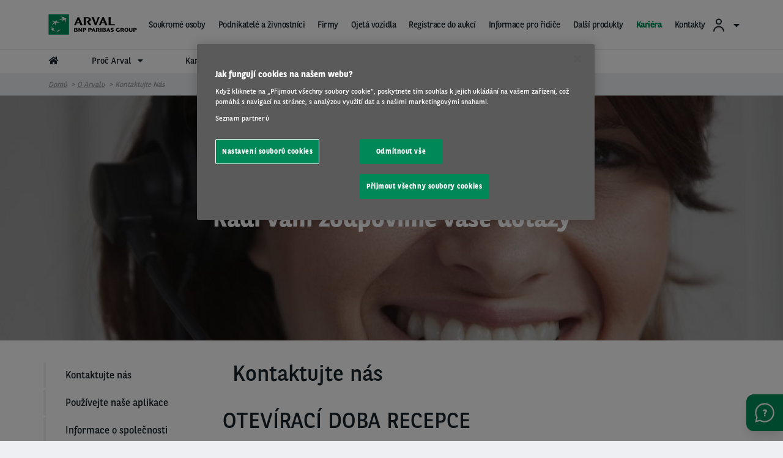

--- FILE ---
content_type: text/html; charset=UTF-8
request_url: https://www.arval.cz/o-arvalu/kontaktujte-nas
body_size: 104223
content:
<!DOCTYPE html>
<html lang="cs" dir="ltr" prefix="og: https://ogp.me/ns#" class="no-js">
  <head>
    <meta charset="utf-8" />
<meta name="google-site-verification" content="-niRjcRCMkv031B93-QS-h2i6x-nE5oPZuFv1Er12E8" />
<script src="https://cdn.cookielaw.org/scripttemplates/otSDKStub.js" data-document-language="true" type="text/javascript" charset="UTF-8" data-domain-script="f2feabf3-2bd7-4865-9e83-2d50cc4a3dda"></script>
<script type="text/javascript">
function OptanonWrapper() { }
</script>
<script></script>
<meta name="description" content="Kontaktujte Arval, vyplňte webový formulář nebo nám zavolejte a my vám rádi co nejdříve pomůžeme. Jsme tu pro vás." />
<link rel="canonical" href="https://www.arval.cz/o-arvalu/kontaktujte-nas" />
<meta name="robots" content="index" />
<link rel="image_src" href="https://www.arval.cz/sites/default/files/207/logos/7c589f41-b9ef-41bd-b1d2-9d80ce7b107d.png" />
<meta property="og:site_name" content="Czech Republic" />
<meta property="og:type" content="Page Apollo" />
<meta property="og:url" content="https://www.arval.cz/o-arvalu/kontaktujte-nas" />
<meta property="og:title" content="Kontaktujte nás | Czech Republic" />
<meta property="og:description" content="Kontaktujte Arval, vyplňte webový formulář nebo nám zavolejte a my vám rádi co nejdříve pomůžeme. Jsme tu pro vás." />
<meta property="og:image" content="https://www.arval.cz/sites/default/files/207/logos/7c589f41-b9ef-41bd-b1d2-9d80ce7b107d.png" />
<meta itemprop="name" content="Kontaktujte nás | Czech Republic" />
<meta itemprop="image" content="https://www.arval.cz/sites/default/files/207/logos/7c589f41-b9ef-41bd-b1d2-9d80ce7b107d.png" />
<meta name="twitter:card" content="summary_large_image" />
<meta name="twitter:description" content="Kontaktujte Arval, vyplňte webový formulář nebo nám zavolejte a my vám rádi co nejdříve pomůžeme. Jsme tu pro vás." />
<meta name="twitter:title" content="Kontaktujte nás | Czech Republic" />
<meta name="twitter:url" content="https://www.arval.cz/o-arvalu/kontaktujte-nas" />
<meta name="twitter:image" content="https://www.arval.cz/sites/default/files/207/logos/7c589f41-b9ef-41bd-b1d2-9d80ce7b107d.png" />
<meta name="Generator" content="Drupal 10 (https://www.drupal.org)" />
<meta name="MobileOptimized" content="width" />
<meta name="HandheldFriendly" content="true" />
<meta name="viewport" content="width=device-width, initial-scale=1.0" />
<meta http-equiv="ImageToolbar" content="false" />
<link rel="apple-touch-icon" href="/themes/custom/arval/apple-touch-icon.png" sizes="180x180" />
<link rel="icon" href="/themes/custom/arval/favicon-48x48.png" sizes="48x48" type="image/png" />
<link rel="icon" href="/themes/custom/arval/favicon-32x32.png" sizes="32x32" type="image/png" />
<link rel="icon" href="/themes/custom/arval/favicon-16x16.png" sizes="16x16" type="image/png" />
<link rel="manifest" href="/themes/custom/arval/site.webmanifest" />
<link rel="mask-icon" href="/themes/custom/arval/safari-pinned-tab.svg" color="#808282" />
<meta name="msapplication-TileColor" content="#da532c" />
<meta name="theme-color" content="#ffffff" />
<link rel="icon" href="/themes/custom/arval/favicon.ico" type="image/vnd.microsoft.icon" />

    <title>Kontaktuje nás | Arval.cz</title>
    <link rel="stylesheet" media="all" href="/sites/default/files/css/css_BOO-dXQWQ08BUHgl_7pQ_C0z-uFxQYC-3tG819ukykA.css" />
<link rel="stylesheet" media="all" href="/sites/default/files/css/css_tcXbk6-zFAQ6qBX2qjwpDRUYH-qLWniAFpklmrawnAs.css" />
<link rel="stylesheet" media="print" href="/sites/default/files/css/css_2kJcD7gybShO9koUM55Bbpq7wceQhRxpgJb75K_QGDQ.css" />
<link rel="stylesheet" media="all" href="/sites/default/files/css/css_5uJmtJbQ9OAbwBYEQ6mFba9NCiWgwW102wpSclYkLOE.css" />

    <script type="application/json" data-drupal-selector="drupal-settings-json">{"path":{"baseUrl":"\/","pathPrefix":"","currentPath":"node\/142268","currentPathIsAdmin":false,"isFront":false,"currentLanguage":"cs"},"pluralDelimiter":"\u0003","suppressDeprecationErrors":true,"arval":{"externalAPIUrl":"https:\/\/api-pws.arval.com\/api\/v1\/","checkoutURL":"https:\/\/privatelease-checkout.arval.nl\/s\/login\/SelfRegister","recaptchaSiteKey":"6LcTCu0UAAAAAF583ZFZT_WrTeIJBOpKC2RZtwKT"},"arval_reconciliation":{"google_analytics":{"googletagmanagers":["GTM-W7DTTJ","GTM-MVPKT57"],"analytics":"71527619"}},"csp":{"nonce":"eedeG-1_J2QjRMwdj6a66g"},"currentSite":207,"user":{"uid":0,"permissionsHash":"6603512003bbafa2a2824b1ecb188541a4b74982b0448e66c27c9faabcd5164e"}}</script>
<script src="/sites/default/files/js/js_5Bs7_6JPIuhuIaifKmJhQ31nH1xUR2SVghHA5AhUmbs.js" data-ot-ignore=""></script>
<script src="https://www.googletagmanager.com/gtag/js" async="async"></script>
<script src="/sites/default/files/js/js_Eufi-2GvULg3yzIB-OCANPgQb3pWjfuMIGApYackda0.js" data-ot-ignore=""></script>

  </head>
  <body site="207" class="countrysite lang-cs section-o-arvalu arval-apollo path-node node--type-page-hub-landing-ofertool page-node-type-page-hub-landing-ofertool">
  <a href="#main-content" class="show-on-focus skip-link">
    Přejít k hlavnímu obsahu
  </a>
  
    <div class="dialog-off-canvas-main-canvas" data-off-canvas-main-canvas>
    
<script>
  var pushedData = {};
  pushedData = {"country":"cz","site_type":"arval.cz","site_page_cat":"page_hub_landing_ofertool","user_type":"Prospect","site_target":"Partners\/brokers,Candidate,Prospect,Driver","site_product":"LTR,MTR","news_theme":"undefined","news_category":"undefined","pagename":"\/o-arvalu\/kontaktujte-nas","page_section":"undefined","pagetitle":"Kontaktujte n\u00e1s","partner_page":"arval","page_title":"information-page","site_page_target":"all","site_page_segment":"undefined","client_profile":"undefined","site_environment":"PROD","test_user":false,"site_page_offer":"undefined"};
  pushedData.event = 'custompageview';
  pushedData.pagename = window.location.pathname;

  for (var key in pushedData) {
    pushedData[key] = pushedData[key] == null ? undefined : pushedData[key];
  }

  window.dataLayer = window.dataLayer || [];
  window.dataLayer.push(pushedData);
</script>


  
<div  class="breadcrumb-absolutely-positioned off-canvas-wrapper">
  <div class="inner-wrap off-canvas-wrapper-inner"
       id="inner-wrap"
       data-off-canvas-wrapper>

    <aside id="left-off-canvas-menu"
           class="off-canvas left-off-canvas-menu position-left"
           role="complementary"
           data-off-canvas>
      
    </aside>

    <aside id="right-off-canvas-menu"
           class="off-canvas right-off-canvas-menu position-right"
           role="complementary"
           data-off-canvas>
      
    </aside>

    <div class="off-canvas-content" data-off-canvas-content>
      <div class="header-sticky--container" data-sticky-container>
        <div class="header-sticky"
             data-top-anchor="header--main-menu:top">
                                <div class="meta-header row expanded show-for-medium whitelabel--main-background-color--background hide-for-apollo">
              <div class="row">
                  <div>
    

<section class="language-switcher-language-site-factory-url block-languageswitcher language-switcher medium-2 float-right" id="block-languageswitcher" role="navigation">
  
  
    

  
          
  

    
    
  </section>

  </div>

              </div>
            </div>
          
          <header class="row expanded l-header"
                  role="banner"
                  aria-label="Site header"
          >
            <div class="header-container">

                                <div class="header--main-infos" id="header--main-infos">
    <div class="row">
      <div class="column">
        <div class="region--header">
          <div class="header--main--left">
  
  <a href="https://www.arval.cz" class="header--logo">
    <img src="https://www.arval.cz/sites/default/files/styles/header_logo/public/207/logos/7c589f41-b9ef-41bd-b1d2-9d80ce7b107d.png?itok=anUAlgT8" alt="Arval BNP Paribas Group - Full Service Vehicle Leasing" title="Arval BNP Paribas Group - Full Service Vehicle Leasing"/>
  </a>

  <div class="header--baseline show-for-medium hide-for-apollo">
    For the many journeys in life  </div>


</div>
          <div class="header--main--middle">
            <ul id="apollo-header-segments" role="menubar" class="menu-segment-grid show-for-medium header-unorder--list">
                          </ul>
          </div>
          <div class="header--main--right">
            <section id="block-user-account" class="block-user-account block--arval-menu--field-header-toprightmenu block--view-mode--full">
  
  
    

  
          <div class="arval-menu">
    

<ul class="dropdown menu header-menu--user-account is-active" data-dropdown-menu data-alignment="right">
  <li>
    <a href="#">
            <svg xmlns="https://www.w3.org/2000/svg" class="icon user-account--icon">
        <path fill="currentColor" fill-rule="evenodd" d="M12 13a9 9 0 0 1 8.996 8.735L21 22h-2a7 7 0 0 0-6.76-6.996L12 15a7 7 0 0 0-6.996 6.76L5 22H3a9 9 0 0 1 9-9zm0-12a5 5 0 1 1 0 10 5 5 0 0 1 0-10zm0 2a3 3 0 1 0 0 6 3 3 0 0 0 0-6z"></path>
      </svg>
      <span id="user-account-label" class="show-for-medium icon-right">Přihlásit se</span>
      <i class="state-icon icon fa fa-caret-down icon icon-right"></i>
    </a>
    <ul class="menu vertical" id="dropmenuser">
      <div class="card-content has-big-padding-for-medium">
        <a href="https://www.myarval.com/MyArvalWebTheme/" data-gtm-options="{&quot;event_category&quot;:&quot;menu&quot;,&quot;event_action&quot;:&quot;login to my arval&quot;,&quot;event_label&quot;:&quot;P\u0159ihl\u00e1sit se do My Arval&quot;}" class="button primary">Přihlásit se do My Arval</a>
        <hr class="is-small is-simple">
        <div class="text-center text-small user-account--cta-link">
          
  
<div class="field field-paragraph--field-see-more-link field-name-field-see-more-link field-type-link field-label-hidden">
    <div class="field-items" id="divUserLogin">
          <div class="field-item"><a href="/sekce-pro-ridice/potrebuji-pomoc-s-pripojenim">Potřebujete pomoc s připojením?</a></div>
      </div>
</div>
        </div>
                  <hr>
            <div class="user-account--links">
    <a href="/sekce-pro-ridice/my-arval" class="user-account--link">
      Řídím vozidlo Arval
      <span class="fal fa-angle-right is-absolute-position is-right is-centered-vertically text-big"></span>
    </a>
  </div>
  <div class="user-account--links">
    <a href="/sekce-pro-ridice/spravuji-vozovy-park" class="user-account--link">
      Spravuji vozový park
      <span class="fal fa-angle-right is-absolute-position is-right is-centered-vertically text-big"></span>
    </a>
  </div>
  <div class="user-account--links">
    <a href="https://www.myarval.com/MyArvalWebTheme/" class="user-account--link">
      Přihlášení do My Arval
      <span class="fal fa-angle-right is-absolute-position is-right is-centered-vertically text-big"></span>
    </a>
  </div>
  <div class="user-account--links">
    <a href="https://www.arvalauto.cz/arval.cz/documents.php" class="user-account--link">
      Dokumenty ke stažení
      <span class="fal fa-angle-right is-absolute-position is-right is-centered-vertically text-big"></span>
    </a>
  </div>
  <div class="user-account--links">
    <a href="https://ais.arval.cz/www/cs/login/" class="user-account--link">
      Přihlášení do AIS
      <span class="fal fa-angle-right is-absolute-position is-right is-centered-vertically text-big"></span>
    </a>
  </div>
  <div class="user-account--links">
    <a href="https://www.eskoleni.net/user/" class="user-account--link">
      E-learning - zaměstnanec
      <span class="fal fa-angle-right is-absolute-position is-right is-centered-vertically text-big"></span>
    </a>
  </div>
  <div class="user-account--links">
    <a href="https://www.eskoleni.net/firmy/" class="user-account--link">
      E-learning - administrátor
      <span class="fal fa-angle-right is-absolute-position is-right is-centered-vertically text-big"></span>
    </a>
  </div>
  <div class="user-account--links">
    <a href="https://artel-solutions.biz/telematics-web/#/login" class="user-account--link">
      Arval Connect 
      <span class="fal fa-angle-right is-absolute-position is-right is-centered-vertically text-big"></span>
    </a>
  </div>

              </div>
    </ul>
  </li>
</ul>


</div>

    
    
  </section>

                        <section class="language-switcher-language-site-factory-url block-languageswitcher-2 show-for-medium" id="block-languageswitcher-2" role="navigation">
  
  
    

  
          
  

    
    
  </section>

          </div>
        </div>
      </div>
    </div>
  </div>
              
                              <div class="row expanded l-main-menu show-for-medium" id="header--main-menu">
                  

  <div class="header-menus--region medium-horizontal menu row" data-responsive-menu="medium-dropdown" data-closing-time="200" data-hover-delay="0">
    <section id="block-main-menu-apollo" class="block-main-menu-apollo show-for-apollo block--arval-menu--field-apollo-menu block--view-mode--full">
  
  
    

  
          


<div data-next-ui="true">
  <div class="arrows-wrapper md:hidden">
    <button class="arval-menu--arrow text-mirage arrow-left absolute p-0 z-10">
      <i class="status-icon fas fa-chevron-left"></i>
    </button>
    <button class="arval-menu--arrow text-mirage arrow-right absolute h-full p-0 z-10">
      <i class="status-icon fas fa-chevron-right"></i>
    </button>
  </div>
  <div class="arval-menu--segment absolute bg-white md:hidden">
    <nav id="apollo-header-segments-content" class="flex" data-content-cloned="false">
                <li>

  <a class="arval-menu--segment-item p-0 text-center" href="https://www.arvalauto.cz/nabidka-vozu/operativni-leasing/nova-vozidla/cena-s-dph/">
       Soukromé osoby
     </a>
</li> 

  <li>

  <a class="arval-menu--segment-item p-0 text-center" href="https://www.arvalauto.cz/nabidka-vozu/operativni-leasing/nova-vozidla/cena-bez-dph/">
       Podnikatelé a živnostníci
     </a>
</li> 

  <li>

  <a class="arval-menu--segment-item p-0 text-center" href="/leasing-pro-firmy/reseni-mobility-prizpusobena-vasim-potrebam">
       Firmy
     </a>
</li> 

  <li>

  <a class="arval-menu--segment-item p-0 text-center" href="https://www.arvalauto.cz/nabidka-vozu/operativni-leasing/ojeta-vozidla/cena-bez-dph/">
       Ojetá vozidla
     </a>
</li> 

  <li>

  <a class="arval-menu--segment-item p-0 text-center" href="https://www.motortrade.arval.com/MT/cs">
       Registrace do aukcí
     </a>
</li> 

  <li>

  <a class="arval-menu--segment-item p-0 text-center" href="https://www.arval.cz/sekce-pro-ridice/prakticke-informace-pro-ridice">
       Informace pro řidiče
     </a>
</li> 

  <li>

  <a class="arval-menu--segment-item p-0 text-center" href="https://www.arval.cz/leasing-pro-firmy/produkty-od-arvalu">
       Další produkty
     </a>
</li> 

  <li>

  <a class="arval-menu--segment-item p-0 text-center is-active" href="https://www.arval.cz/o-arvalu/pracujte-pro-nas">
       Kariéra
     </a>
</li> 

  <li>

  <a class="arval-menu--segment-item p-0 text-center" href="https://www.arvalauto.cz/kontakty/">
       Kontakty
     </a>
</li> 



          </nav>
  </div>
</div>

<div class="arval-menu--segment--main-menu w-full hide-for-small-only">
  <div class="row is-small">
    <div class="column">
      <div class="arval-menu arval-menu--main-menu--apollo">
                  <a href="https://www.arval.cz" class="apollo-menu--item--level-1 is-home-link hide-for-small-only" data-header-item aria-label="home"><i class="fas fa-home"></i></a>
                  
  
  
  
  
  
  
        <li class="arval-menu--apollo-menu--item" data-header-item>
          <a href="https://www.arval.cz/leasing-pro-podnikatele-a-zivnostniky/proc-arval-duveryhodny-partner" class="apollo-menu--item--level-1" data-header-item-target>
        Proč Arval
                  <span class="item-caret icon-right"><i class="fas fa-caret-down"></i></span>
              </a>
              <ul class="apollo-menu--submenu" id="dropsubmenu">
        <div class="apollo-menu--submenu--wrapper row is-small adapt-one-line" >
                          <div class="column medium-4 apollo-menu--submenu-2--wrapper paragraph paragraph--type--menu-submenu-level-2 paragraph--view-mode--menu-level-2">
      
    <span class="apollo-menu--item--level-2" data-gtm-options="{&quot;event&quot;:&quot;custom_event&quot;,&quot;event_category&quot;:&quot;menu&quot;,&quot;event_action&quot;:&quot;3rd level click&quot;,&quot;event_label&quot;:&quot;&quot;}">
          </span>
        <div>
        <a class="apollo-menu--item" href="/o-arvalu/pusobime-po-celem-svete" data-gtm-options="{&quot;event&quot;:&quot;custom_event&quot;,&quot;event_category&quot;:&quot;menu&quot;,&quot;event_action&quot;:&quot;3rd level click&quot;,&quot;event_label&quot;:&quot;Mezin\u00e1rodn\u00ed pokryt\u00ed slu\u017eeb&quot;}">
        <span class="apollo-menu--item--level-3"> Mezinárodní pokrytí služeb </span> 
      </a>

    <a class="apollo-menu--item" href="/o-arvalu/reference" data-gtm-options="{&quot;event&quot;:&quot;custom_event&quot;,&quot;event_category&quot;:&quot;menu&quot;,&quot;event_action&quot;:&quot;3rd level click&quot;,&quot;event_label&quot;:&quot;Reference&quot;}">
        <span class="apollo-menu--item--level-3"> Reference </span> 
      </a>

    <a class="apollo-menu--item" href="/o-arvalu/globalni-reseni-v-oblasti-vozoveho-parku" data-gtm-options="{&quot;event&quot;:&quot;custom_event&quot;,&quot;event_category&quot;:&quot;menu&quot;,&quot;event_action&quot;:&quot;3rd level click&quot;,&quot;event_label&quot;:&quot;Element - Arval Global Alliance&quot;}">
        <span class="apollo-menu--item--level-3"> Element - Arval Global Alliance  </span> 
      </a>


    </div>
    </div>


                  </div>
      </ul>
      </li>

    <a class="apollo-menu--item--level-1" href="https://www.arval.cz/o-arvalu/pracujte-pro-nas" data-header-item>
          Kariéra
      </a>

    <a class="apollo-menu--item--level-1" href="/o-arvalu/arval-mobility-observatory" data-header-item>
          Arval Mobility Observatory
      </a>

    <a class="apollo-menu--item--level-1" href="/leasing-pro-firmy/novinky" data-header-item>
          Novinky
      </a>



  


      </div>
    </div>
  </div>
</div>

    
    
  </section>

  </div>

                </div>
              
              <div class="progress-line">
                <div class="progress-line--bar whitelabel--main-background-color--background"></div>
              </div>
                                                                                  <button data-arval-toggle="#main-menu--mobile"
                      class="main-menu--mobile-toggle show-for-small-only hamburger hamburger--slider"
                      aria-label="Show Navigation Menu" aria-expanded="false" tabindex="0">
                    <span class="hamburger-box">
                      <span class="hamburger-inner"></span>
                    </span>
                  </button>
                                          </div>
          </header>
        </div>
      </div>

      
      <div class="row expanded">
        <main id="main" class="body-content-wrapper cell" role="main">

          
          
                      <div class="region-highlighted">
  <section id="block-arval-breadcrumbs" class="block-arval-breadcrumbs">
  
  
    

  
      <div data-next-ui="true">
    <div class="grid-container">
      <div class="grid-row">
        <div class="w-full hidden md:block breadcrumb_align--logo">
          <div class="relative">
                
                <nav  class="header-background-image breadcrumb w-full z-10" role="navigation" aria-labelledby="system-breadcrumb">
        <ul class="flex items-center overscroll-x-auto">
                                    <li class="whitespace-no-wrap">
                <a href="/">Domů</a>
              </li>
                                                <li class="whitespace-no-wrap">
                <a href="https://www.arval.cz/o-arvalu/pracujte-pro-nas">O Arvalu</a>
              </li>
                                                                  <li class="current whitespace-no-wrap">Kontaktujte nás</li>
                  </ul>
      </nav>
    
          </div>
        </div>
      </div>
    </div>
  </div>

    
  </section>

</div>

          
          <a id="main-content"></a>

                      <section>
              <div class="region--content">
  <section id="block-arval-messages" class="block-arval-messages">
  
  
    

  
      <div class="row">
    <div class="medium-12 columns">
      <div data-drupal-messages-fallback class="hidden"></div>
    </div>
  </div>

    
  </section>
<section id="block-arval-content" class="block-arval-content">
  
  
    

  
          
  
<div class="field field-node--field-content field-name-field-content field-type-entity-reference-revisions field-label-hidden">
    <div class="field-items" id="divUserLogin">
          <div class="field-item">  <div class="paragraph paragraph--type--header-image paragraph--view-mode--default">
      <div data-next-ui="true">
    <header >
      <div  class="content relative">
                  <div class="image-wrapper absolute w-full h-full left-0 top-0 overflow-hidden">
                      <picture>
                  <source srcset="/sites/default/files/styles/crop_1_3_1500x500/public/the-master/2019/05/GettyImages-152401214.jpg?h=5e6f81a4&amp;itok=NukGMdPA 1x" media="all and (min-width: 1024px)" type="image/jpeg" width="1500" height="500"/>
              <source srcset="/sites/default/files/styles/900_600/public/the-master/2019/05/GettyImages-152401214.jpg?h=dc4a49fb&amp;itok=1Zre_udK 1x" type="image/jpeg" width="900" height="600"/>
                  <img loading="eager" width="1500" height="500" class="progressive-img--target" src="/sites/default/files/styles/crop_1_3_1500x500/public/the-master/2019/05/GettyImages-152401214.jpg?h=5e6f81a4&amp;itok=NukGMdPA" alt="Kontaktujte nás" title="Kontaktujte nás" />

  </picture>





          </div>
                <div class="grid-container relative flex flex-col h-full items-center justify-center text-center">
          <div class="grid-row">
            <div class="grid-col w-full">
                              <h1 class="title text-white">  Rádi vám zodpovíme vaše dotazy
</h1>
                          </div>

                      </div>
        </div>
      </div>
    </header>
  </div>
  </div>
</div>
          <div class="field-item">  <div class="anchor--item paragraph--container paragraph--apollo-sticky-anchors has-paragraph-html-removed-padding paragraph paragraph--type--apollo-sticky-anchors paragraph--view-mode--default">
      <div data-next-ui="true">
    <div class="grid-container py-8 space-y-8">
           <div class="grid-row">

                <div class="hidden md:block grid-col w-3/12">
            <ul class="sticky-menu sticky">
                              <li data-observe-scrollable-target="anchor-118511" class="my-1 py-2 px-8 border-solid border-0 border-l-4 border-concrete hover:border-green-haze">
                  <a href="#anchor-118511">Kontaktujte nás</a>
                </li>
                              <li data-observe-scrollable-target="anchor-118515" class="my-1 py-2 px-8 border-solid border-0 border-l-4 border-concrete hover:border-green-haze">
                  <a href="#anchor-118515">Používejte naše aplikace</a>
                </li>
                              <li data-observe-scrollable-target="anchor-141169" class="my-1 py-2 px-8 border-solid border-0 border-l-4 border-concrete hover:border-green-haze">
                  <a href="#anchor-141169">Informace o společnosti</a>
                </li>
                          </ul>
          </div>
      
      <div class="grid-col w-full md:w-9/12">
        <div id="top-anchor-118519">
          <ul class="accordion desktop-no-accordion" data-accordion data-multi-expand="true" data-allow-all-closed="true">
                <li data-observe-scrollable-trigger="anchor-118511" id="anchor-118511" data-title="Kontaktujte nás" class="accordion-item" data-accordion-item>
    <!-- Accordion tab title -->
    <a href="#" class="accordion-title">
      <h2>Kontaktujte nás</h2>
      <i class="fas fa-angle-down state-icon icon-primary"></i>
    </a>
    <!-- Accordion tab content: it would start in the open state due to using the `is-active` state class. -->
    <div class="accordion-content" data-tab-content>
      
  
<div class="field field-paragraph--field-children field-name-field-children field-type-entity-reference-revisions field-label-hidden">
    <div class="field-items" id="divUserLogin">
          <div class="field-item">  <div class="to-long-arguments paragraph--container paragraph paragraph--type--_-4-long-arguments paragraph--view-mode--default" data-equalizer data-equalize-by-row>
      <div class="row">
    <h2 class="paragraph--title">OTEVÍRACÍ DOBA RECEPCE</h2>
  </div>
  <div>
    <p class="row paragraph--2-4-long-arguments--description">
        Pondělí    8:00 – 17:30<br />
Úterý       8:00 – 17:30<br />
Středa     8:00 – 17:30<br />
Čtvrtek    8:00 – 17:30<br />
Pátek       8:00 – 16:00<br />
<br />

  </p>
    <div class="to-long-arguments--align-grid">
      <div>
      <div class="to-long-arguments--item paragraph paragraph--type--item-2-to-4-long-arguments paragraph--view-mode--default">
          <div>
      <h3 class="title">
  
<div class="field field-paragraph--field-title field-name-field-title field-type-string field-label-hidden">
    <div class="field-items" id="divUserLogin">
          <div class="field-item">Jsem řidič</div>
      </div>
</div></h3>
      
  
<div class="field field-paragraph--field-media-ref field-name-field-media-ref field-type-entity-reference field-label-hidden">
    <div class="field-items" id="divUserLogin">
          <div class="field-item">  <img loading="lazy" src="/sites/default/files/styles/500_500/public/148/2020/01/GettyImages-667903242.jpg?h=a25a8c46&amp;itok=LiW7igQH" width="500" height="500" alt="Mám dotaz" class="progressive-img--target" />


</div>
      </div>
</div>
  
<div class="field field-paragraph--field-text field-name-field-text field-type-text-long field-label-hidden">
    <div class="field-items" id="divUserLogin">
          <div class="field-item"><p class="text-align-left">Kontaktujte nás na:</p>
<p class="text-align-left"><strong>+420 261 109 109</strong></p>
<p class="text-align-left">Každý pracovní den od 8:00 do 17:30 (pátek do 16:00).</p>
</div>
      </div>
</div>
    </div>
    </div>

</div>  
<div>
      <div class="to-long-arguments--item paragraph paragraph--type--item-2-to-4-long-arguments paragraph--view-mode--default">
          <div>
      <h3 class="title">
  
<div class="field field-paragraph--field-title field-name-field-title field-type-string field-label-hidden">
    <div class="field-items" id="divUserLogin">
          <div class="field-item">Jsem dodavatel</div>
      </div>
</div></h3>
      
  
<div class="field field-paragraph--field-media-ref field-name-field-media-ref field-type-entity-reference field-label-hidden">
    <div class="field-items" id="divUserLogin">
          <div class="field-item">  <img loading="lazy" src="/sites/default/files/styles/500_500/public/148/2020/01/GettyImages-467782932.jpg?h=bcd0ad19&amp;itok=osWZVV0v" width="500" height="500" alt="Jsem klient Arvalu" class="progressive-img--target" />


</div>
      </div>
</div>
  
<div class="field field-paragraph--field-text field-name-field-text field-type-text-long field-label-hidden">
    <div class="field-items" id="divUserLogin">
          <div class="field-item"><p class="text-align-left">Zavolejte nám na:</p>
<p class="text-align-left"><strong>+420 261 109 025</strong><br />
Každý pracovní den od 8:00 do 17:30 (pátek do 16:00).</p>
<p>
&nbsp;</p>
</div>
      </div>
</div>
    </div>
    </div>

</div>  
<div>
      <div class="to-long-arguments--item paragraph paragraph--type--item-2-to-4-long-arguments paragraph--view-mode--default">
          <div>
      <h3 class="title">
  
<div class="field field-paragraph--field-title field-name-field-title field-type-string field-label-hidden">
    <div class="field-items" id="divUserLogin">
          <div class="field-item">Mám dotaz</div>
      </div>
</div></h3>
      
  
<div class="field field-paragraph--field-media-ref field-name-field-media-ref field-type-entity-reference field-label-hidden">
    <div class="field-items" id="divUserLogin">
          <div class="field-item">  <img loading="lazy" src="/sites/default/files/styles/500_500/public/123/2019/08/GettyImages-856031056.jpg?h=5d198869&amp;itok=eMLc0OjM" width="500" height="500" alt="Zákaznická linka" class="progressive-img--target" />


</div>
      </div>
</div>
  
<div class="field field-paragraph--field-text field-name-field-text field-type-text-long field-label-hidden">
    <div class="field-items" id="divUserLogin">
          <div class="field-item"><p class="text-align-left">Kontaktujte recepci:</p>
<p class="text-align-left"><strong>+420 261 109 011</strong><br />
Každý pracovní den od 8:00 do 17:30 (pátek do 16:00).</p>
</div>
      </div>
</div>
    </div>
    </div>

</div>  

    </div>
  </div>
  </div>
</div>
      </div>
</div>
    </div>
  </li>

    <li data-observe-scrollable-trigger="anchor-118515" id="anchor-118515" data-title="Používejte naše aplikace" class="accordion-item" data-accordion-item>
    <!-- Accordion tab title -->
    <a href="#" class="accordion-title">
      <h2>Používejte naše aplikace</h2>
      <i class="fas fa-angle-down state-icon icon-primary"></i>
    </a>
    <!-- Accordion tab content: it would start in the open state due to using the `is-active` state class. -->
    <div class="accordion-content" data-tab-content>
      
  
<div class="field field-paragraph--field-children field-name-field-children field-type-entity-reference-revisions field-label-hidden">
    <div class="field-items" id="divUserLogin">
          <div class="field-item">  <div class="to-long-arguments paragraph--container paragraph paragraph--type--_-4-long-arguments paragraph--view-mode--default" data-equalizer data-equalize-by-row>
      <div class="row">
    <h2 class="paragraph--title"></h2>
  </div>
  <div>
    
    <div class="to-long-arguments--align-grid">
      <div>
      <div class="to-long-arguments--item paragraph paragraph--type--item-2-to-4-long-arguments paragraph--view-mode--default">
          <a href="https://www.arval.cz/leasing-pro-firmy/my-arval-vitejte-v-nasem-digitalnim-ekosystemu">
      <div class="to-long-arguments--item-url">
        <h3 class="title">
  
<div class="field field-paragraph--field-title field-name-field-title field-type-string field-label-hidden">
    <div class="field-items" id="divUserLogin">
          <div class="field-item">My Arval</div>
      </div>
</div></h3>
        
  
<div class="field field-paragraph--field-text field-name-field-text field-type-text-long field-label-hidden">
    <div class="field-items" id="divUserLogin">
          <div class="field-item"><p>My Arval je vaše osobní platforma, která zjednodušuje správu Vašeho vozového parku.</p>
</div>
      </div>
</div>
          <i class="icon-custom icon-arrow-right icon-arrow column"></i>
      </div>
    </a>
    </div>

</div>  
<div>
      <div class="to-long-arguments--item paragraph paragraph--type--item-2-to-4-long-arguments paragraph--view-mode--default">
          <a href="https://www.arval.cz/mobilni-aplikace-my-arval-mobile">
      <div class="to-long-arguments--item-url">
        <h3 class="title">
  
<div class="field field-paragraph--field-title field-name-field-title field-type-string field-label-hidden">
    <div class="field-items" id="divUserLogin">
          <div class="field-item">My Arval Mobile</div>
      </div>
</div></h3>
        
  
<div class="field field-paragraph--field-text field-name-field-text field-type-text-long field-label-hidden">
    <div class="field-items" id="divUserLogin">
          <div class="field-item"><p>S aplikací My Arval Mobile máte k dispozici všechny informace, které potřebujete o svém pronajatém voze.</p>
</div>
      </div>
</div>
          <i class="icon-custom icon-arrow-right icon-arrow column"></i>
      </div>
    </a>
    </div>

</div>  

    </div>
  </div>
  </div>
</div>
      </div>
</div>
    </div>
  </li>

    <li data-observe-scrollable-trigger="anchor-141169" id="anchor-141169" data-title="Informace o společnosti" class="accordion-item" data-accordion-item>
    <!-- Accordion tab title -->
    <a href="#" class="accordion-title">
      <h2>Informace o společnosti</h2>
      <i class="fas fa-angle-down state-icon icon-primary"></i>
    </a>
    <!-- Accordion tab content: it would start in the open state due to using the `is-active` state class. -->
    <div class="accordion-content" data-tab-content>
      
  
<div class="field field-paragraph--field-children field-name-field-children field-type-entity-reference-revisions field-label-hidden">
    <div class="field-items" id="divUserLogin">
          <div class="field-item">  <div class="to-long-arguments paragraph--container paragraph paragraph--type--_-4-long-arguments paragraph--view-mode--default" data-equalizer data-equalize-by-row>
      <div class="row">
    <h2 class="paragraph--title"></h2>
  </div>
  <div>
    <p class="row paragraph--2-4-long-arguments--description">
        ARVAL CZ s.r.o.<br />
Milevská 2095/5<br />
140 00 Praha 4 – Krč<br />
IČ: 26 72 69 98<br />
DIČ: CZ26726998<br />
zapsaná v obchodním rejstříku vedeném Městským soudem v Praze, oddíl C, vložka 89886<br />
 <br />
bankovní spojení: 35-8424430297/0100
  </p>
    <div class="to-long-arguments--align-grid">
      <div>
      <div class="to-long-arguments--item paragraph paragraph--type--item-2-to-4-long-arguments paragraph--view-mode--default">
          <div>
      <h3 class="title"></h3>
      
    </div>
    </div>

</div>  

    </div>
  </div>
  </div>
</div>
      </div>
</div>
    </div>
  </li>


          </ul>
        </div>
       </div>
      </div>
    </div>
  </div>
  </div>
</div>
          <div class="field-item">  <div class="paragraph--container paragraph paragraph--type--marketing-block paragraph--view-mode--default">
    <div class=>
  <div data-next-ui="true">
    <div class="grid-container">
      <a href="/leasing-pro-firmy/kontaktni-formular" data-gtm-options="{&quot;event_category&quot;:&quot;marketing_block&quot;,&quot;event_action&quot;:&quot;result_list::&quot;,&quot;event_label&quot;:&quot;Vypl\u0148te kontaktn\u00ed formul\u00e1\u0159&quot;}">
        <div class="grid-row no-gutter">
          <div class="grid-col w-full md:w-1/2 container-bg--green text-white py-8 md:py-4 lg:py-0">
            <p class="text-sm font-normal px-8 lg:mt-6">
              
  

    
          Rádi vám pomůžeme
      

            </p>
            <h2 class="font-bold text-2xl md:text-4xl px-8">
              
  
<div class="field field-paragraph--field-big-title field-name-field-big-title field-type-string field-label-hidden">
    <div class="field-items" id="divUserLogin">
          <div class="field-item">Máte nějaké otázky?</div>
      </div>
</div>
            </h2>        
            <p class="text-sm px-8 mt-12 md:mt-4 lg:mt-8 ">
              
  

    
          Chcete požádat o nabídku? Máte dotazy, návrhy nebo stížnosti? Nebo byste si chtěli koupit své současné auto po skončeném leasingu?

      

            </p>    
            <p class="font-bold text-sm px-8 mt-8 md:mt-6 lg:mt-10">
              
  

    
          Vyplňte kontaktní formulář
      

              <i class="icon-custom icon-arrow icon-right"></i>
            </p>   
          </div>
          <div class="grid-col md:w-1/2 hidden md:block"> 
            
  
<div class="field field-paragraph--field-picture field-name-field-picture field-type-entity-reference field-label-hidden">
    <div class="field-items" id="divUserLogin">
          <div class="field-item">  <img loading="lazy" src="/sites/default/files/styles/640x320/public/123/2019/08/GettyImages-856031056.jpg?h=f2d78725&amp;itok=jYgjZvvZ" width="640" height="320" alt="Zákaznická linka" class="progressive-img--target" />


</div>
      </div>
</div>
          </div>   
        </div>
      </a>
    </div>
  </div>
</div>
  </div>
</div>
      </div>
</div>

  <div class="paragraph--container paragraph paragraph--type--value-proposition paragraph--view-mode--full">
    <div data-next-ui="true">
  <div class="grid-container">
    <div class="grid-row">
      <div class="grid-col">
        <h2 class="mb-3 customised-font-family">
          
  
<div class="field field-paragraph--field-paragraph-title field-name-field-paragraph-title field-type-text field-label-hidden">
    <div class="field-items" id="divUserLogin">
          <div class="field-item">Proč Arval?</div>
      </div>
</div>
        </h2>
      </div>
    </div>

    <div class="grid-row">
      <div class="grid-col w-full md:w-4/12">
                  
  
<div class="field field-paragraph--field-value-proposition-video field-name-field-value-proposition-video field-type-video-embed-field field-label-hidden">
    <div class="field-items" id="divUserLogin">
          <div class="field-item"><div class="video-embed-field-provider-youtube video-embed-field-responsive-video">


<div class="video-embed--iframe-container" data-gtm-options="{&quot;event_category&quot;:&quot;video&quot;,&quot;event_action&quot;:&quot;play&quot;,&quot;event_label&quot;:&quot;https:\/\/www.youtube.com\/embed\/1MWOlY5JXSw&quot;}">
      <iframe width="854" height="480" frameborder="0" allowfullscreen="allowfullscreen" src="https://www.youtube.com/embed/1MWOlY5JXSw?autoplay=0&amp;start=0&amp;rel=0"></iframe>
  </div>
</div>
</div>
      </div>
</div>
              </div>

      <div class="grid-col w-full md:w-8/12">
        <div class="mt-8 md:mt-0 pl-0 md:pl-4">
                                            <div class="paragraph paragraph--type--item-value-proposition">
      <div data-next-ui="true">
    <div class="text-center md:text-left">
      <div class="grid-row no-gutter mb-8 md:mb-10">
        <div class="grid-col w-full md:w-auto mb-2 md:mb-0 text-green-haze">
          <div class="w-full md:w-20 pr-0 md:pr-4 text-center">
            
  
<div class="field field-paragraph--field-icon field-name-field-icon field-type-fontawesome-icon field-label-hidden">
    <div class="field-items" id="divUserLogin">
          <div class="field-item"><div class="fontawesome-icons">
      <div class="fontawesome-icon">
  <i class="fal fa-box-check" data-fa-transform="" data-fa-mask="" style="--fa-primary-color: #000000; --fa-secondary-color: #000000;"></i>
</div>

  </div>
</div>
      </div>
</div>
          </div>
        </div>   
        <div class="grid-col w-full md:flex-1">
                  <h3 class="mb-2 text-lg leading-none paragraph--item-value-proposition">
            
  
<div class="field field-paragraph--field-item-title field-name-field-item-title field-type-text field-label-hidden">
    <div class="field-items" id="divUserLogin">
          <div class="field-item">BANKOVNÍ ZÁZEMÍ</div>
      </div>
</div>
          </h3>
          <div class="text-sm text-gray-chateau">
            
  
<div class="field field-paragraph--field-item-description field-name-field-item-description field-type-text-long field-label-hidden">
    <div class="field-items" id="divUserLogin">
          <div class="field-item"><p>Jsme součástí jedné z největších bank na světě BNP Paribas.&nbsp;</p></div>
      </div>
</div>
          </div>
        </div>
      </div>
    </div>
  </div>
  </div>

                        <div class="paragraph paragraph--type--item-value-proposition">
      <div data-next-ui="true">
    <div class="text-center md:text-left">
      <div class="grid-row no-gutter mb-8 md:mb-10">
        <div class="grid-col w-full md:w-auto mb-2 md:mb-0 text-green-haze">
          <div class="w-full md:w-20 pr-0 md:pr-4 text-center">
            
  
<div class="field field-paragraph--field-icon field-name-field-icon field-type-fontawesome-icon field-label-hidden">
    <div class="field-items" id="divUserLogin">
          <div class="field-item"><div class="fontawesome-icons">
      <div class="fontawesome-icon">
  <i class="fal fa-magic" data-fa-transform="" data-fa-mask="" style="--fa-primary-color: #000000; --fa-secondary-color: #000000;"></i>
</div>

  </div>
</div>
      </div>
</div>
          </div>
        </div>   
        <div class="grid-col w-full md:flex-1">
                  <h3 class="mb-2 text-lg leading-none paragraph--item-value-proposition">
            
  
<div class="field field-paragraph--field-item-title field-name-field-item-title field-type-text field-label-hidden">
    <div class="field-items" id="divUserLogin">
          <div class="field-item">ACCOUNT TEAMY</div>
      </div>
</div>
          </h3>
          <div class="text-sm text-gray-chateau">
            
  
<div class="field field-paragraph--field-item-description field-name-field-item-description field-type-text-long field-label-hidden">
    <div class="field-items" id="divUserLogin">
          <div class="field-item"><p>Adresné a odpovědné řešení požadavků s osobním přístupem.</p></div>
      </div>
</div>
          </div>
        </div>
      </div>
    </div>
  </div>
  </div>

                        <div class="paragraph paragraph--type--item-value-proposition">
      <div data-next-ui="true">
    <div class="text-center md:text-left">
      <div class="grid-row no-gutter mb-8 md:mb-10">
        <div class="grid-col w-full md:w-auto mb-2 md:mb-0 text-green-haze">
          <div class="w-full md:w-20 pr-0 md:pr-4 text-center">
            
  
<div class="field field-paragraph--field-icon field-name-field-icon field-type-fontawesome-icon field-label-hidden">
    <div class="field-items" id="divUserLogin">
          <div class="field-item"><div class="fontawesome-icons">
      <div class="fontawesome-icon">
  <i class="fal fa-bullseye-pointer" data-fa-transform="" data-fa-mask="" style="--fa-primary-color: #000000; --fa-secondary-color: #000000;"></i>
</div>

  </div>
</div>
      </div>
</div>
          </div>
        </div>   
        <div class="grid-col w-full md:flex-1">
                  <h3 class="mb-2 text-lg leading-none paragraph--item-value-proposition">
            
  
<div class="field field-paragraph--field-item-title field-name-field-item-title field-type-text field-label-hidden">
    <div class="field-items" id="divUserLogin">
          <div class="field-item">CHYTRÉ APLIKACE</div>
      </div>
</div>
          </h3>
          <div class="text-sm text-gray-chateau">
            
  
<div class="field field-paragraph--field-item-description field-name-field-item-description field-type-text-long field-label-hidden">
    <div class="field-items" id="divUserLogin">
          <div class="field-item"><p>Chytré aplikace nejen pro vás, ale i vaše řidiče</p></div>
      </div>
</div>
          </div>
        </div>
      </div>
    </div>
  </div>
  </div>

                        <div class="paragraph paragraph--type--item-value-proposition">
      <div data-next-ui="true">
    <div class="text-center md:text-left">
      <div class="grid-row no-gutter mb-8 md:mb-10">
        <div class="grid-col w-full md:w-auto mb-2 md:mb-0 text-green-haze">
          <div class="w-full md:w-20 pr-0 md:pr-4 text-center">
            
  
<div class="field field-paragraph--field-icon field-name-field-icon field-type-fontawesome-icon field-label-hidden">
    <div class="field-items" id="divUserLogin">
          <div class="field-item"><div class="fontawesome-icons">
      <div class="fontawesome-icon">
  <i class="fal fa-steering-wheel" data-fa-transform="" data-fa-mask="" style="--fa-primary-color: #000000; --fa-secondary-color: #000000;"></i>
</div>

  </div>
</div>
      </div>
</div>
          </div>
        </div>   
        <div class="grid-col w-full md:flex-1">
                  <h3 class="mb-2 text-lg leading-none paragraph--item-value-proposition">
            
  
<div class="field field-paragraph--field-item-title field-name-field-item-title field-type-text field-label-hidden">
    <div class="field-items" id="divUserLogin">
          <div class="field-item">KONZULTATIVNÍ PŘÍSTUP</div>
      </div>
</div>
          </h3>
          <div class="text-sm text-gray-chateau">
            
  
<div class="field field-paragraph--field-item-description field-name-field-item-description field-type-text-long field-label-hidden">
    <div class="field-items" id="divUserLogin">
          <div class="field-item"><p>Neprodáváme, hledáme řešení. Snižujeme náklady a optimalizujeme.</p></div>
      </div>
</div>
          </div>
        </div>
      </div>
    </div>
  </div>
  </div>

                  </div>
      </div>
    </div>

          
    <div class="grid-row">
      <div class="grid-col w-full text-right">
        <a
          class="text-uppercase text-green-haze text-sm font-bold"
          href="/leasing-pro-firmy/proc-arval"
          data-gtm-options="{&quot;event_category&quot;:&quot;service_proposition&quot;,&quot;event_action&quot;:&quot;click&quot;,&quot;event_label&quot;:&quot;Zjistit v\u00edce&quot;}"
        >
          Zjistit více&nbsp;
          <i class="far fa-long-arrow-alt-right"></i>
        </a>
      </div>
    </div>
      </div>
</div>
  </div>



    
    
  </section>

</div>

            </section>
          
        </main>
                      </div>

      <footer class="l-footer row expanded whitelabel--menu-background-color--background whitelabel--menu-links">
        <div class="row footer--top">

          <a class="back-to-top"
             href="#inner-wrap">
            <i class="icon-custom icon-arrow-top"></i>
          </a>

          <div class="small-10 medium-6 column">
                          <a class="footer--arval-link"
                 href="https://www.arval.com/"
                 target="_blank">
                <i class="fa fa-globe"></i>&nbsp; Arval.com &nbsp; <i class="icon-custom icon-arrow-right"></i>
              </a>
                      </div>
          <div class="small-12 medium-6 column">
                          <div class="footer--mention">
                
  
<div class="field field-site--field-bottom-mention field-name-field-bottom-mention field-type-entity-reference-revisions field-label-hidden">
    <div class="field-items" id="divUserLogin">
          <div class="field-item">  <div class="row paragraph paragraph--type--text paragraph--view-mode--default">
      <div class="column text">
    
  
<div class="field field-paragraph--field-text field-name-field-text field-type-text-long field-label-hidden">
    <div class="field-items" id="divUserLogin">
          <div class="field-item"><p>For the many journeys in life</p>
</div>
      </div>
</div>
  </div>
  </div>
</div>
      </div>
</div>
              </div>
                      </div>
        </div>
        <div class="row footer--main">
          <div id="footer-first" class="footer--menu medium-3 column">
              <div>
    <section id="block-footer-menu-first" class="block-footer-menu-first block--arval-menu--field-footer-menu-first block--view-mode--full">
  
  
    

  
          <div class="arval-menu">
      <div class="paragraph paragraph--type--menu-segment paragraph--view-mode--menu-level-1">
              <div class="paragraph paragraph--type--menu-submenu-level paragraph--view-mode--menu-level-1">
    <ul class='footer-unorder--list'>
  <li>
  <a class="paragraph paragraph--type--menu-submenu-level paragraph--view-mode--menu-level-1 footer-menu--item-submenu" href="/soustredte-se-na-sve-podnikani-a-my-se-postarame-o-vsechno-ostatni" data-gtm-options="{&quot;event_category&quot;:&quot;footer&quot;,&quot;event_action&quot;:&quot;click&quot;,&quot;event_label&quot;:&quot;PODNIKATEL\u00c9 A \u017dIVNOSTN\u00cdCI::PODNIKATEL\u00c9 A \u017dIVNOSTN\u00cdCI&quot;}">
  
<div class="field field-paragraph--field-title field-name-field-title field-type-string field-label-hidden">
    <div class="field-items" id="divUserLogin">
          <div class="field-item">PODNIKATELÉ A ŽIVNOSTNÍCI</div>
      </div>
</div></a>
</li>

  <ul class="submenu-content footer-unorder--list">
      <li>
  <a class="footer-menu--item-basic" href="https://www.arvalauto.cz/nabidka-vozu/operativni-leasing/nova-vozidla/cena-bez-dph/" data-gtm-options="{&quot;event_category&quot;:&quot;footer&quot;,&quot;event_action&quot;:&quot;click&quot;,&quot;event_label&quot;:&quot;PODNIKATEL\u00c9 A \u017dIVNOSTN\u00cdCI::Dlouhodob\u00fd pron\u00e1jem&quot;}">
<div>
    <div class="menu-items mircosite-menus">
          <div class="menu-item">Dlouhodobý pronájem</div>
      </div>
</div>
</a>
</li>

  <li>
  <a class="footer-menu--item-basic" href="https://www.arvalauto.cz/nabidka-vozu/operativni-leasing/nova-vozidla/cena-bez-dph/" data-gtm-options="{&quot;event_category&quot;:&quot;footer&quot;,&quot;event_action&quot;:&quot;click&quot;,&quot;event_label&quot;:&quot;PODNIKATEL\u00c9 A \u017dIVNOSTN\u00cdCI::Nab\u00eddky pro dlouhodob\u00e9 pot\u0159eby&quot;}">
<div>
    <div class="menu-items mircosite-menus">
          <div class="menu-item">Nabídky pro dlouhodobé potřeby </div>
      </div>
</div>
</a>
</li>

  <li>
  <a class="footer-menu--item-basic" href="https://www.arvalauto.cz/nabidka-vozu/operativni-leasing-s-flexibilnim-vracenim/nova-vozidla/cena-bez-dph/" data-gtm-options="{&quot;event_category&quot;:&quot;footer&quot;,&quot;event_action&quot;:&quot;click&quot;,&quot;event_label&quot;:&quot;PODNIKATEL\u00c9 A \u017dIVNOSTN\u00cdCI::Arval FLEX&quot;}">
<div>
    <div class="menu-items mircosite-menus">
          <div class="menu-item">Arval FLEX</div>
      </div>
</div>
</a>
</li>

  <li>
  <a class="footer-menu--item-basic" href="https://www.arvalauto.cz/nabidka-vozu/operativni-leasing/nova-vozidla/cena-bez-dph/dodavka/" data-gtm-options="{&quot;event_category&quot;:&quot;footer&quot;,&quot;event_action&quot;:&quot;click&quot;,&quot;event_label&quot;:&quot;PODNIKATEL\u00c9 A \u017dIVNOSTN\u00cdCI::Lehk\u00e1 u\u017eitkov\u00e1 vozidla&quot;}">
<div>
    <div class="menu-items mircosite-menus">
          <div class="menu-item">Lehká užitková vozidla</div>
      </div>
</div>
</a>
</li>

  <li>
  <a class="footer-menu--item-basic" href="/leasing-pro-podnikatele-a-zivnostniky/reseni-pro-maly-vozovy-park" data-gtm-options="{&quot;event_category&quot;:&quot;footer&quot;,&quot;event_action&quot;:&quot;click&quot;,&quot;event_label&quot;:&quot;PODNIKATEL\u00c9 A \u017dIVNOSTN\u00cdCI::\u0158e\u0161en\u00ed pro mal\u00fd vozov\u00fd park&quot;}">
<div>
    <div class="menu-items mircosite-menus">
          <div class="menu-item">Řešení pro malý vozový park</div>
      </div>
</div>
</a>
</li>

  <li>
  <a class="footer-menu--item-basic" href="/leasing-pro-podnikatele-a-zivnostniky/leasing-nebo-koupe-proc-je-operativni-leasing-lepsi-volba" data-gtm-options="{&quot;event_category&quot;:&quot;footer&quot;,&quot;event_action&quot;:&quot;click&quot;,&quot;event_label&quot;:&quot;PODNIKATEL\u00c9 A \u017dIVNOSTN\u00cdCI::Leasing vs. n\u00e1kup&quot;}">
<div>
    <div class="menu-items mircosite-menus">
          <div class="menu-item">Leasing vs. nákup</div>
      </div>
</div>
</a>
</li>

  <li>
  <a class="footer-menu--item-basic" href="/leasing-pro-podnikatele-a-zivnostniky/zkrotte-svuj-rozpocet-nechte-arval-at-zvysi-vasi-hodnotu" data-gtm-options="{&quot;event_category&quot;:&quot;footer&quot;,&quot;event_action&quot;:&quot;click&quot;,&quot;event_label&quot;:&quot;PODNIKATEL\u00c9 A \u017dIVNOSTN\u00cdCI::Zvl\u00e1dn\u011bte sv\u016fj rozpo\u010det&quot;}">
<div>
    <div class="menu-items mircosite-menus">
          <div class="menu-item">Zvládněte svůj rozpočet</div>
      </div>
</div>
</a>
</li>

  <li>
  <a class="footer-menu--item-basic" href="/leasing-pro-podnikatele-a-zivnostniky/proc-arval-duveryhodny-partner" data-gtm-options="{&quot;event_category&quot;:&quot;footer&quot;,&quot;event_action&quot;:&quot;click&quot;,&quot;event_label&quot;:&quot;PODNIKATEL\u00c9 A \u017dIVNOSTN\u00cdCI::Pro\u010d Arval&quot;}">
<div>
    <div class="menu-items mircosite-menus">
          <div class="menu-item">Proč Arval</div>
      </div>
</div>
</a>
</li>


  </ul>
</ul>
  </div>


      </div>


</div>

    
    
  </section>

  </div>

          </div>
          <div id="footer-middle" class="footer--menu medium-3 column">
              <div>
    <section id="block-field-footer-menu-middle" class="block-field-footer-menu-middle block--arval-menu--field-footer-menu-middle block--view-mode--full">
  
  
    

  
          <div class="arval-menu">
      <div class="paragraph paragraph--type--menu-segment paragraph--view-mode--menu-level-1">
              <div class="paragraph paragraph--type--menu-submenu-level paragraph--view-mode--menu-level-1">
    <ul class='footer-unorder--list'>
  <li>
  <a class="paragraph paragraph--type--menu-submenu-level paragraph--view-mode--menu-level-1 footer-menu--item-submenu" href="/leasing-pro-firmy/reseni-mobility-prizpusobena-vasim-potrebam" data-gtm-options="{&quot;event_category&quot;:&quot;footer&quot;,&quot;event_action&quot;:&quot;click&quot;,&quot;event_label&quot;:&quot;FIRMY::FIRMY&quot;}">
  
<div class="field field-paragraph--field-title field-name-field-title field-type-string field-label-hidden">
    <div class="field-items" id="divUserLogin">
          <div class="field-item">FIRMY</div>
      </div>
</div></a>
</li>

  <ul class="submenu-content footer-unorder--list">
      <li>
  <a class="footer-menu--item-basic" href="/leasing-pro-firmy/dlouhodoby-pronajem-vsechny-sluzby-ktere-potrebujete" data-gtm-options="{&quot;event_category&quot;:&quot;footer&quot;,&quot;event_action&quot;:&quot;click&quot;,&quot;event_label&quot;:&quot;FIRMY::\u0158e\u0161en\u00ed a slu\u017eby&quot;}">
<div>
    <div class="menu-items mircosite-menus">
          <div class="menu-item">Řešení a služby</div>
      </div>
</div>
</a>
</li>

  <li>
  <a class="footer-menu--item-basic" href="/leasing-pro-firmy/dlouhodoby-pronajem-vsechny-sluzby-ktere-potrebujete" data-gtm-options="{&quot;event_category&quot;:&quot;footer&quot;,&quot;event_action&quot;:&quot;click&quot;,&quot;event_label&quot;:&quot;FIRMY::Dlouhodob\u00fd pron\u00e1jem&quot;}">
<div>
    <div class="menu-items mircosite-menus">
          <div class="menu-item">Dlouhodobý pronájem</div>
      </div>
</div>
</a>
</li>

  <li>
  <a class="footer-menu--item-basic" href="https://www.arval.cz/public/arval-flex" data-gtm-options="{&quot;event_category&quot;:&quot;footer&quot;,&quot;event_action&quot;:&quot;click&quot;,&quot;event_label&quot;:&quot;FIRMY::Arval FLEX&quot;}">
<div>
    <div class="menu-items mircosite-menus">
          <div class="menu-item">Arval FLEX</div>
      </div>
</div>
</a>
</li>

  <li>
  <a class="footer-menu--item-basic" href="/leasing-pro-firmy/objevte-vsechny-sluzby-spolecnosti-arval" data-gtm-options="{&quot;event_category&quot;:&quot;footer&quot;,&quot;event_action&quot;:&quot;click&quot;,&quot;event_label&quot;:&quot;FIRMY::Katalog slu\u017eeb&quot;}">
<div>
    <div class="menu-items mircosite-menus">
          <div class="menu-item">Katalog služeb</div>
      </div>
</div>
</a>
</li>

  <li>
  <a class="footer-menu--item-basic" href="/leasing-pro-firmy/proc-arval" data-gtm-options="{&quot;event_category&quot;:&quot;footer&quot;,&quot;event_action&quot;:&quot;click&quot;,&quot;event_label&quot;:&quot;FIRMY::Pro\u010d Arval&quot;}">
<div>
    <div class="menu-items mircosite-menus">
          <div class="menu-item">Proč Arval</div>
      </div>
</div>
</a>
</li>


  </ul>
</ul>
  </div>


      </div>

    <div class="paragraph paragraph--type--menu-segment paragraph--view-mode--menu-level-1">
              <div class="paragraph paragraph--type--menu-submenu-level paragraph--view-mode--menu-level-1">
    <ul class='footer-unorder--list'>
  <li>
  <a class="paragraph paragraph--type--menu-submenu-level paragraph--view-mode--menu-level-1 footer-menu--item-submenu" href="/leasing-pro-firmy/stante-se-partnerem-arvalu" data-gtm-options="{&quot;event_category&quot;:&quot;footer&quot;,&quot;event_action&quot;:&quot;click&quot;,&quot;event_label&quot;:&quot;PARTNE\u0158I::PARTNE\u0158I&quot;}">
  
<div class="field field-paragraph--field-title field-name-field-title field-type-string field-label-hidden">
    <div class="field-items" id="divUserLogin">
          <div class="field-item">PARTNEŘI</div>
      </div>
</div></a>
</li>

  <ul class="submenu-content footer-unorder--list">
    
  </ul>
</ul>
  </div>


      </div>


</div>

    
    
  </section>

  </div>

          </div>
          <div id="footer-last" class="footer--menu medium-3 column end">
              <div>
    <section id="block-field-footer-menu-last" class="block-field-footer-menu-last block--arval-menu--field-footer-menu-last block--view-mode--full">
  
  
    

  
          <div class="arval-menu">
      <div class="paragraph paragraph--type--menu-segment paragraph--view-mode--menu-level-1">
              <div class="paragraph paragraph--type--menu-submenu-level paragraph--view-mode--menu-level-1">
    <ul class='footer-unorder--list'>
  <li>
  <a class="paragraph paragraph--type--menu-submenu-level paragraph--view-mode--menu-level-1 footer-menu--item-submenu" href="/o-arvalu/o-spolecnosti-arval" data-gtm-options="{&quot;event_category&quot;:&quot;footer&quot;,&quot;event_action&quot;:&quot;click&quot;,&quot;event_label&quot;:&quot;O ARVALU::O ARVALU&quot;}">
  
<div class="field field-paragraph--field-title field-name-field-title field-type-string field-label-hidden">
    <div class="field-items" id="divUserLogin">
          <div class="field-item">O ARVALU</div>
      </div>
</div></a>
</li>

  <ul class="submenu-content footer-unorder--list">
      <li>
  <a class="footer-menu--item-basic" href="/o-arvalu/pusobime-po-celem-svete" data-gtm-options="{&quot;event_category&quot;:&quot;footer&quot;,&quot;event_action&quot;:&quot;click&quot;,&quot;event_label&quot;:&quot;O ARVALU::Mezin\u00e1rodn\u00ed pokryt\u00ed slu\u017eeb&quot;}">
<div>
    <div class="menu-items mircosite-menus">
          <div class="menu-item">Mezinárodní pokrytí služeb</div>
      </div>
</div>
</a>
</li>

  <li>
  <a class="footer-menu--item-basic" href="/o-arvalu/reference" data-gtm-options="{&quot;event_category&quot;:&quot;footer&quot;,&quot;event_action&quot;:&quot;click&quot;,&quot;event_label&quot;:&quot;O ARVALU::Reference&quot;}">
<div>
    <div class="menu-items mircosite-menus">
          <div class="menu-item">Reference</div>
      </div>
</div>
</a>
</li>

  <li>
  <a class="footer-menu--item-basic" href="/o-arvalu/globalni-reseni-v-oblasti-vozoveho-parku" data-gtm-options="{&quot;event_category&quot;:&quot;footer&quot;,&quot;event_action&quot;:&quot;click&quot;,&quot;event_label&quot;:&quot;O ARVALU::Element - Arval Global Alliance&quot;}">
<div>
    <div class="menu-items mircosite-menus">
          <div class="menu-item">Element - Arval Global Alliance </div>
      </div>
</div>
</a>
</li>

  <li>
  <a class="footer-menu--item-basic" href="https://www.arval.cz/o-arvalu/pracujte-pro-nas" data-gtm-options="{&quot;event_category&quot;:&quot;footer&quot;,&quot;event_action&quot;:&quot;click&quot;,&quot;event_label&quot;:&quot;O ARVALU::Kari\u00e9ra&quot;}">
<div>
    <div class="menu-items mircosite-menus">
          <div class="menu-item">Kariéra</div>
      </div>
</div>
</a>
</li>

  <li>
  <a class="footer-menu--item-basic" href="/o-arvalu/arval-mobility-observatory" data-gtm-options="{&quot;event_category&quot;:&quot;footer&quot;,&quot;event_action&quot;:&quot;click&quot;,&quot;event_label&quot;:&quot;O ARVALU::Arval Mobility Observatory&quot;}">
<div>
    <div class="menu-items mircosite-menus">
          <div class="menu-item">Arval Mobility Observatory</div>
      </div>
</div>
</a>
</li>

  <li>
  <a class="footer-menu--item-basic" href="https://www.arval.cz/leasing-pro-firmy/novinky" data-gtm-options="{&quot;event_category&quot;:&quot;footer&quot;,&quot;event_action&quot;:&quot;click&quot;,&quot;event_label&quot;:&quot;O ARVALU::Novinky&quot;}">
<div>
    <div class="menu-items mircosite-menus">
          <div class="menu-item">Novinky</div>
      </div>
</div>
</a>
</li>

  <li>
  <a class="footer-menu--item-basic" href="https://www.arval.cz/o-arvalu/trvala-udrzitelnost" data-gtm-options="{&quot;event_category&quot;:&quot;footer&quot;,&quot;event_action&quot;:&quot;click&quot;,&quot;event_label&quot;:&quot;O ARVALU::Trval\u00e1 udr\u017eitelnost&quot;}">
<div>
    <div class="menu-items mircosite-menus">
          <div class="menu-item">Trvalá udržitelnost</div>
      </div>
</div>
</a>
</li>


  </ul>
</ul>
  </div>


      </div>

    <div class="paragraph paragraph--type--menu-segment paragraph--view-mode--menu-level-1">
              <div class="paragraph paragraph--type--menu-submenu-level paragraph--view-mode--menu-level-1">
    <ul class='footer-unorder--list'>
  <li>
  <a class="paragraph paragraph--type--menu-submenu-level paragraph--view-mode--menu-level-1 footer-menu--item-submenu" href="https://www.arval.cz/sekce-pro-ridice/prakticke-informace-pro-ridice" data-gtm-options="{&quot;event_category&quot;:&quot;footer&quot;,&quot;event_action&quot;:&quot;click&quot;,&quot;event_label&quot;:&quot;INFORMACE PRO \u0158IDI\u010cE::INFORMACE PRO \u0158IDI\u010cE&quot;}">
  
<div class="field field-paragraph--field-title field-name-field-title field-type-string field-label-hidden">
    <div class="field-items" id="divUserLogin">
          <div class="field-item">INFORMACE PRO ŘIDIČE</div>
      </div>
</div></a>
</li>

  <ul class="submenu-content footer-unorder--list">
    
  </ul>
</ul>
  </div>


      </div>


</div>

    
    
  </section>

  </div>

          </div>
        </div>
        <div class="row">
          <div class="column">
            <hr class="footer--divider no-margin-top">
          </div>
        </div>
        <div class="row footer--socket">
            <div>
    <div id="block-footer-menu-bottom" class="block-footer-menu-bottom small-12 medium-9 column">
  <div class="arval-menu">
      <a class="footer-menu--item-basic" href="/leasing-pro-firmy/legal" data-gtm-options="{&quot;event_category&quot;:&quot;footer&quot;,&quot;event_action&quot;:&quot;click&quot;,&quot;event_label&quot;:&quot;Legal::Legal&quot;}">
<div>
    <div class="menu-items mircosite-menus">
          <div class="menu-item">Legal </div>
      </div>
</div>
</a>

    <a class="footer-menu--item-basic" href="/leasing-pro-firmy/pouceni-o-registrech-sdruzeni-solus" data-gtm-options="{&quot;event_category&quot;:&quot;footer&quot;,&quot;event_action&quot;:&quot;click&quot;,&quot;event_label&quot;:&quot;Pou\u010den\u00ed o registrech Sdru\u017een\u00ed Solus::Pou\u010den\u00ed o registrech Sdru\u017een\u00ed Solus&quot;}">
<div>
    <div class="menu-items mircosite-menus">
          <div class="menu-item">Poučení o registrech Sdružení Solus</div>
      </div>
</div>
</a>

    <a class="footer-menu--item-basic" href="/leasing-pro-firmy/informacni-memorandum-nrki" data-gtm-options="{&quot;event_category&quot;:&quot;footer&quot;,&quot;event_action&quot;:&quot;click&quot;,&quot;event_label&quot;:&quot;Informa\u010dn\u00ed memorandum NRKI::Informa\u010dn\u00ed memorandum NRKI&quot;}">
<div>
    <div class="menu-items mircosite-menus">
          <div class="menu-item">Informační memorandum NRKI</div>
      </div>
</div>
</a>

    <a class="footer-menu--item-basic" href="/o-arvalu/kontaktujte-nas" data-gtm-options="{&quot;event_category&quot;:&quot;footer&quot;,&quot;event_action&quot;:&quot;click&quot;,&quot;event_label&quot;:&quot;Kontakt::Kontakt&quot;}">
<div>
    <div class="menu-items mircosite-menus">
          <div class="menu-item">Kontakt</div>
      </div>
</div>
</a>

    <a class="footer-menu--item-basic" href="/sitemap" data-gtm-options="{&quot;event_category&quot;:&quot;footer&quot;,&quot;event_action&quot;:&quot;click&quot;,&quot;event_label&quot;:&quot;Mapa webu::Mapa webu&quot;}">
<div>
    <div class="menu-items mircosite-menus">
          <div class="menu-item">Mapa webu</div>
      </div>
</div>
</a>

    <a class="footer-menu--item-basic" href="/leasing-pro-firmy/zpracovani-cookies" data-gtm-options="{&quot;event_category&quot;:&quot;footer&quot;,&quot;event_action&quot;:&quot;click&quot;,&quot;event_label&quot;:&quot;Zpracov\u00e1n\u00ed cookies::Zpracov\u00e1n\u00ed cookies&quot;}">
<div>
    <div class="menu-items mircosite-menus">
          <div class="menu-item">Zpracování cookies</div>
      </div>
</div>
</a>

    <a class="footer-menu--item-basic" href="/leasing-pro-firmy/whistleblowing" data-gtm-options="{&quot;event_category&quot;:&quot;footer&quot;,&quot;event_action&quot;:&quot;click&quot;,&quot;event_label&quot;:&quot;Whistleblowing::Whistleblowing&quot;}">
<div>
    <div class="menu-items mircosite-menus">
          <div class="menu-item">Whistleblowing</div>
      </div>
</div>
</a>

    <a class="footer-menu--item-basic" href="/leasing-pro-firmy/stiznosti" data-gtm-options="{&quot;event_category&quot;:&quot;footer&quot;,&quot;event_action&quot;:&quot;click&quot;,&quot;event_label&quot;:&quot;Pod\u00e1n\u00ed st\u00ed\u017enosti::Pod\u00e1n\u00ed st\u00ed\u017enosti&quot;}">
<div>
    <div class="menu-items mircosite-menus">
          <div class="menu-item">Podání stížnosti</div>
      </div>
</div>
</a>

    <a class="footer-menu--item-basic" href="/leasing-pro-firmy/ochrana-osobnich-udaju" data-gtm-options="{&quot;event_category&quot;:&quot;footer&quot;,&quot;event_action&quot;:&quot;click&quot;,&quot;event_label&quot;:&quot;Ochrana osobn\u00edch \u00fadaj\u016f::Ochrana osobn\u00edch \u00fadaj\u016f&quot;}">
<div>
    <div class="menu-items mircosite-menus">
          <div class="menu-item">Ochrana osobních údajů</div>
      </div>
</div>
</a>

    <a class="footer-menu--item-basic" href="https://www.arval.cz/leasing-pro-firmy/formular-pro-uplatneni-prav-subjektu-udaju" data-gtm-options="{&quot;event_category&quot;:&quot;footer&quot;,&quot;event_action&quot;:&quot;click&quot;,&quot;event_label&quot;:&quot;Formul\u00e1\u0159 pro uplatnen\u00ed pr\u00e1v na ochranu osobn\u00edch \u00fadaj\u016f::Formul\u00e1\u0159 pro uplatnen\u00ed pr\u00e1v na ochranu osobn\u00edch \u00fadaj\u016f&quot;}">
<div>
    <div class="menu-items mircosite-menus">
          <div class="menu-item">Formulář pro uplatnení práv na ochranu osobních údajů</div>
      </div>
</div>
</a>

    <a class="footer-menu--item-basic" href="https://www.arval.cz/sites/default/files/149/2023/04/EMS-A2_Politika%20QMS_EMS-2023_Arval_signed.pdf" data-gtm-options="{&quot;event_category&quot;:&quot;footer&quot;,&quot;event_action&quot;:&quot;click&quot;,&quot;event_label&quot;:&quot;Politika kvality::Politika kvality&quot;}">
<div>
    <div class="menu-items mircosite-menus">
          <div class="menu-item">Politika kvality </div>
      </div>
</div>
</a>

    <a class="footer-menu--item-basic" href="https://www.arval.cz/sites/default/files/207/2022/05/VOP_car%20sharing.pdf" data-gtm-options="{&quot;event_category&quot;:&quot;footer&quot;,&quot;event_action&quot;:&quot;click&quot;,&quot;event_label&quot;:&quot;VOP Arval Car Sharing::VOP Arval Car Sharing&quot;}">
<div>
    <div class="menu-items mircosite-menus">
          <div class="menu-item">VOP Arval Car Sharing</div>
      </div>
</div>
</a>

    <a class="footer-menu--item-basic" href="https://www.motortrade.arval.cz/cs" data-gtm-options="{&quot;event_category&quot;:&quot;footer&quot;,&quot;event_action&quot;:&quot;click&quot;,&quot;event_label&quot;:&quot;Motortrade::Motortrade&quot;}">
<div>
    <div class="menu-items mircosite-menus">
          <div class="menu-item">Motortrade</div>
      </div>
</div>
</a>

    <a class="footer-menu--item-basic" href="https://www.arval.cz/public/iso-certifikace" data-gtm-options="{&quot;event_category&quot;:&quot;footer&quot;,&quot;event_action&quot;:&quot;click&quot;,&quot;event_label&quot;:&quot;ISO certifikace::ISO certifikace&quot;}">
<div>
    <div class="menu-items mircosite-menus">
          <div class="menu-item">ISO certifikace</div>
      </div>
</div>
</a>

    <a class="footer-menu--item-basic" href="https://www.arval.cz/sites/default/files/207/2024/09/P%C5%98EDSMLUVN%C3%8D%20INFORMACE%20PRO%20%C3%9A%C4%8CELY%20UZAV%C5%98EN%C3%8D%20SMLOUVY%20O%20OPERATIVN%C3%8DM%20LEASINGU.pdf" data-gtm-options="{&quot;event_category&quot;:&quot;footer&quot;,&quot;event_action&quot;:&quot;click&quot;,&quot;event_label&quot;:&quot;Odstoupen\u00ed od smlouvy (spot\u0159ebitel)::Odstoupen\u00ed od smlouvy (spot\u0159ebitel)&quot;}">
<div>
    <div class="menu-items mircosite-menus">
          <div class="menu-item">Odstoupení od smlouvy (spotřebitel)</div>
      </div>
</div>
</a>

    <a class="footer-menu--item-basic" href="https://www.arval.cz/ceniky-ke-stazeni" data-gtm-options="{&quot;event_category&quot;:&quot;footer&quot;,&quot;event_action&quot;:&quot;click&quot;,&quot;event_label&quot;:&quot;Cen\u00edky ke sta\u017een\u00ed::Cen\u00edky ke sta\u017een\u00ed&quot;}">
<div>
    <div class="menu-items mircosite-menus">
          <div class="menu-item">Ceníky ke stažení</div>
      </div>
</div>
</a>

    <a class="footer-menu--item-basic" href="https://www.arval.cz/sites/default/files/207/2025/10/eticky%20kodex_0.pdf" data-gtm-options="{&quot;event_category&quot;:&quot;footer&quot;,&quot;event_action&quot;:&quot;click&quot;,&quot;event_label&quot;:&quot;Etick\u00fd kodex::Etick\u00fd kodex&quot;}">
<div>
    <div class="menu-items mircosite-menus">
          <div class="menu-item">Etický kodex</div>
      </div>
</div>
</a>


</div>
</div>

<div class="column show-for-small-only">
  <hr class="footer--divider">
</div>

<div  class="socket-menu--social-links small-12 medium-3 column">
      <div class="social-links-block">
      
    
    <a target="_blank" href="https://www.facebook.com/login/?next=https%3A//www.facebook.com/ArvalCZ%3Ffref%3Dts"
       data-gtm-options='{&quot;event&quot;:&quot;custom_event&quot;,&quot;event_category&quot;:&quot;contact::socialmedia&quot;,&quot;event_action&quot;:&quot;social_button&quot;,&quot;event_label&quot;:&quot;facebook&quot;}' aria-label="facebook">
      <i class="fab fa-facebook"></i>
    </a>
      
    
    <a target="_blank" href="https://twitter.com/arval_cz"
       data-gtm-options='{&quot;event&quot;:&quot;custom_event&quot;,&quot;event_category&quot;:&quot;contact::socialmedia&quot;,&quot;event_action&quot;:&quot;social_button&quot;,&quot;event_label&quot;:&quot;twitter&quot;}' aria-label="twitter">
      <i class="fab fa-twitter"></i>
    </a>
      
    
    <a target="_blank" href="https://www.youtube.com/user/arvalcz/featured"
       data-gtm-options='{&quot;event&quot;:&quot;custom_event&quot;,&quot;event_category&quot;:&quot;contact::socialmedia&quot;,&quot;event_action&quot;:&quot;social_button&quot;,&quot;event_label&quot;:&quot;youtube&quot;}' aria-label="youtube">
      <i class="fab fa-youtube"></i>
    </a>
      
    
    <a target="_blank" href="https://www.linkedin.com/company/6754/admin/"
       data-gtm-options='{&quot;event&quot;:&quot;custom_event&quot;,&quot;event_category&quot;:&quot;contact::socialmedia&quot;,&quot;event_action&quot;:&quot;social_button&quot;,&quot;event_label&quot;:&quot;linkedin&quot;}' aria-label="linkedin">
      <i class="fab fa-linkedin"></i>
    </a>
  </div>
  </div>


  </div>

        </div>

      </footer>

      
              <div class="region--screen-off-canvas">
            <div>
    <section id="block-contact-menu-mobile" class="block-contact-menu-mobile block--arval-menu--field-contact-menu block--view-mode--mobile">
  
  
    

  
          <div data-next-ui="true">
  <div class="contact-menu--mobile fixed right-0" id="contact-menu--mobile">
    <div class="flex flex-col items-end sticky pointer-events-auto z-10">
      <div class="contact-menu--mobile-items hidden flex-col items-end opacity-0 mr-2 pointer-events-none">
                    
  
  
        <a href="tel: +420 261 109 011" data-gtm-options="{&quot;event&quot;:&quot;custom_event&quot;,&quot;event_category&quot;:&quot;contact::stickybarre&quot;,&quot;event_action&quot;:&quot;sticky_barre&quot;,&quot;event_label&quot;:&quot;phone&quot;}" aria-label="Telefon">
    <div class="flex justify-end items-center my-2 cursor-pointer">
          <div class="contact-menu--mobile--left-text flex items-center text-center font-bold bg-white text-xs text-green-haze rounded py-3 pl-4 pr-8 h-12 shadow">
        
<div>
    <div class="menu-items mircosite-menus">
          <div class="menu-item">Telefon</div>
      </div>
</div>

      </div>
          <div class="flex justify-center items-center text-white bg-timber-green rounded-full h-12 w-12 z-10">
        
<div>
    <div class="menu-items mircosite-menus">
          <div class="menu-item"><div class="fontawesome-icons">
      <div class="fontawesome-icon">
  <i class="fal fa-phone" data-fa-transform="" data-fa-mask="" style="--fa-primary-color: #000000; --fa-secondary-color: #000000;"></i>
</div>

  </div>
</div>
      </div>
</div>

      </div>
    </div>
  </a>

    <a href="mailto:arval@arval.cz" data-gtm-options="{&quot;event&quot;:&quot;custom_event&quot;,&quot;event_category&quot;:&quot;contact::stickybarre&quot;,&quot;event_action&quot;:&quot;sticky_barre&quot;,&quot;event_label&quot;:&quot;envelope&quot;}" aria-label="E-mail">
    <div class="flex justify-end items-center my-2 cursor-pointer">
          <div class="contact-menu--mobile--left-text flex items-center text-center font-bold bg-white text-xs text-green-haze rounded py-3 pl-4 pr-8 h-12 shadow">
        
<div>
    <div class="menu-items mircosite-menus">
          <div class="menu-item">E-mail</div>
      </div>
</div>

      </div>
          <div class="flex justify-center items-center text-white bg-timber-green rounded-full h-12 w-12 z-10">
        
<div>
    <div class="menu-items mircosite-menus">
          <div class="menu-item"><div class="fontawesome-icons">
      <div class="fontawesome-icon">
  <i class="fas fa-envelope" data-fa-transform="" data-fa-mask="" style="--fa-primary-color: #000000; --fa-secondary-color: #000000;"></i>
</div>

  </div>
</div>
      </div>
</div>

      </div>
    </div>
  </a>



  


              </div>

      <a class="contact-menu--mobile-toggle flex justify-center items-center text-white bg-green-haze rounded-l-xl p-3 shadow-lg" data-arval-toggle="#contact-menu--mobile">
                                          <img src="/themes/custom/arval/images/ic-help-big.svg" alt="help bubble" width="36" height="36">
                                    </a>
    </div>
    <a class="contact-menu--mobile-toggle-close bg-mine-shaft fixed inset-0" data-arval-toggle-reset="#contact-menu--mobile"></a>
  </div>
</div>

    
    
  </section>

  </div>


          <div id="main-menu--mobile" class="main-menu--mobile show-for-small-only whitelabel--menu-background-color--background whitelabel--light-font-color--text has-language-switcher">
            <div class="main-menu--mobile--wrapper hide-for-apollo">
              <ul class="menu vertical drilldown" data-drilldown>
                
                
              </ul>
            </div>
            <div class="main-menu--mobile--wrapper show-for-apollo">
                              <ul class="menu vertical drilldown" data-drilldown>
                  <section id="block-main-menu-mobile-apollo--2" class="block-main-menu-mobile-apollo--2 block--arval-menu--field-apollo-menu block--view-mode--mobile">
  
  
    

  
                        <li>
        <a href="https://www.arvalauto.cz/nabidka-vozu/operativni-leasing/nova-vozidla/cena-s-dph/" >Soukromé osoby</a>
              </li>
      
              <li>
        <a href="https://www.arvalauto.cz/nabidka-vozu/operativni-leasing/nova-vozidla/cena-bez-dph/" >Podnikatelé a živnostníci</a>
                  <ul class="menu vertical nested">
                        <div class="font-format"><a href="#" class="upper-case-green"> Podnikatelé a živnostníci </a></div>
            <a href="https://www.arvalauto.cz/nabidka-vozu/operativni-leasing/nova-vozidla/cena-bez-dph/"  data-gtm-options="{&quot;event_category&quot;:&quot;menu&quot;,&quot;event_action&quot;:&quot;1st level click&quot;,&quot;event_label&quot;:&quot;Podnikatel\u00e9 a \u017eivnostn\u00edci&quot;}"> Podnikatelé a živnostníci </a>
              			<li class="apollo-menu--mobile--item border-solid border-0 border-b border-loblolly">
			<a href="#" >Nabídky</a>
							<ul class="menu vertical nested">
											<div class="font-format">
						  <a href="#" class="upper-case-green">Nabídky</a>
							<a href="#"   data-gtm-options="{&quot;event_category&quot;:&quot;menu&quot;,&quot;event_action&quot;:&quot;2nd level click&quot;,&quot;event_label&quot;:&quot;Nab\u00eddky&quot;}">Nabídky</a>
						</div>
										                <li class="apollo-menu--mobile--item--level-3 normal-case text-base py-2 px-0 border-none" href="https://www.arvalauto.cz/nabidka-vozu/operativni-leasing/nova-vozidla/cena-bez-dph/" data-gtm-options="{&quot;event_category&quot;:&quot;menu&quot;,&quot;event_action&quot;:&quot;3rd level click&quot;,&quot;event_label&quot;:&quot;Dlouhodob\u00fd pron\u00e1jem&quot;}">
      <a href="https://www.arvalauto.cz/nabidka-vozu/operativni-leasing/nova-vozidla/cena-bez-dph/" >Dlouhodobý pronájem</a>
          </li>
     
        <li class="apollo-menu--mobile--item--level-3 normal-case text-base py-2 px-0 border-none" href="https://www.arvalauto.cz/nabidka-vozu/operativni-leasing-s-flexibilnim-vracenim/nova-vozidla/cena-bez-dph/" data-gtm-options="{&quot;event_category&quot;:&quot;menu&quot;,&quot;event_action&quot;:&quot;3rd level click&quot;,&quot;event_label&quot;:&quot;Arval FLEX&quot;}">
      <a href="https://www.arvalauto.cz/nabidka-vozu/operativni-leasing-s-flexibilnim-vracenim/nova-vozidla/cena-bez-dph/" >Arval FLEX </a>
          </li>
     
        <li class="apollo-menu--mobile--item--level-3 normal-case text-base py-2 px-0 border-none" href="https://www.arvalauto.cz/nabidka-vozu/operativni-leasing/nova-vozidla/cena-bez-dph/dodavka/" data-gtm-options="{&quot;event_category&quot;:&quot;menu&quot;,&quot;event_action&quot;:&quot;3rd level click&quot;,&quot;event_label&quot;:&quot;U\u017eitkov\u00e1 vozidla&quot;}">
      <a href="https://www.arvalauto.cz/nabidka-vozu/operativni-leasing/nova-vozidla/cena-bez-dph/dodavka/" >Užitková vozidla</a>
          </li>
     

    <li>
                    <ul class="menu vertical nested">
          <a href="#" class="upper-case-green">  </a>
                  <li class="apollo-menu--mobile--item--level-3 normal-case text-base py-2 px-0 border-none" href="https://www.arvalauto.cz/nabidka-vozu/operativni-leasing/nova-vozidla/cena-bez-dph/" data-gtm-options="{&quot;event_category&quot;:&quot;menu&quot;,&quot;event_action&quot;:&quot;3rd level click&quot;,&quot;event_label&quot;:&quot;Dlouhodob\u00fd pron\u00e1jem&quot;}">
      <a href="https://www.arvalauto.cz/nabidka-vozu/operativni-leasing/nova-vozidla/cena-bez-dph/" >Dlouhodobý pronájem</a>
          </li>
     
        <li class="apollo-menu--mobile--item--level-3 normal-case text-base py-2 px-0 border-none" href="https://www.arvalauto.cz/nabidka-vozu/operativni-leasing-s-flexibilnim-vracenim/nova-vozidla/cena-bez-dph/" data-gtm-options="{&quot;event_category&quot;:&quot;menu&quot;,&quot;event_action&quot;:&quot;3rd level click&quot;,&quot;event_label&quot;:&quot;Arval FLEX&quot;}">
      <a href="https://www.arvalauto.cz/nabidka-vozu/operativni-leasing-s-flexibilnim-vracenim/nova-vozidla/cena-bez-dph/" >Arval FLEX </a>
          </li>
     
        <li class="apollo-menu--mobile--item--level-3 normal-case text-base py-2 px-0 border-none" href="https://www.arvalauto.cz/nabidka-vozu/operativni-leasing/nova-vozidla/cena-bez-dph/dodavka/" data-gtm-options="{&quot;event_category&quot;:&quot;menu&quot;,&quot;event_action&quot;:&quot;3rd level click&quot;,&quot;event_label&quot;:&quot;U\u017eitkov\u00e1 vozidla&quot;}">
      <a href="https://www.arvalauto.cz/nabidka-vozu/operativni-leasing/nova-vozidla/cena-bez-dph/dodavka/" >Užitková vozidla</a>
          </li>
     

        </ul>
          </li>
  

				</ul>
					</li>
	
  			<li class="apollo-menu--mobile--item border-solid border-0 border-b border-loblolly">
			<a href="#" >Možnosti operativního leasingu</a>
							<ul class="menu vertical nested">
											<div class="font-format">
						  <a href="#" class="upper-case-green">Možnosti operativního leasingu</a>
							<a href="#"   data-gtm-options="{&quot;event_category&quot;:&quot;menu&quot;,&quot;event_action&quot;:&quot;2nd level click&quot;,&quot;event_label&quot;:&quot;Mo\u017enosti operativn\u00edho leasingu&quot;}">Možnosti operativního leasingu</a>
						</div>
										                <li class="apollo-menu--mobile--item--level-3 normal-case text-base py-2 px-0 border-none" href="/leasing-pro-podnikatele-a-zivnostniky/dodavky-vas-spolehlivy-pomocnik" data-gtm-options="{&quot;event_category&quot;:&quot;menu&quot;,&quot;event_action&quot;:&quot;3rd level click&quot;,&quot;event_label&quot;:&quot;Pro u\u017eitkov\u00e1 vozidla&quot;}">
      <a href="/leasing-pro-podnikatele-a-zivnostniky/dodavky-vas-spolehlivy-pomocnik" >Pro užitková vozidla </a>
          </li>
     
        <li class="apollo-menu--mobile--item--level-3 normal-case text-base py-2 px-0 border-none" href="/leasing-pro-podnikatele-a-zivnostniky/reseni-pro-maly-vozovy-park" data-gtm-options="{&quot;event_category&quot;:&quot;menu&quot;,&quot;event_action&quot;:&quot;3rd level click&quot;,&quot;event_label&quot;:&quot;Pro mal\u00fd vozov\u00fd park&quot;}">
      <a href="/leasing-pro-podnikatele-a-zivnostniky/reseni-pro-maly-vozovy-park" >Pro malý vozový park </a>
          </li>
     

    <li>
                    <ul class="menu vertical nested">
          <a href="#" class="upper-case-green">  </a>
                  <li class="apollo-menu--mobile--item--level-3 normal-case text-base py-2 px-0 border-none" href="/leasing-pro-podnikatele-a-zivnostniky/dodavky-vas-spolehlivy-pomocnik" data-gtm-options="{&quot;event_category&quot;:&quot;menu&quot;,&quot;event_action&quot;:&quot;3rd level click&quot;,&quot;event_label&quot;:&quot;Pro u\u017eitkov\u00e1 vozidla&quot;}">
      <a href="/leasing-pro-podnikatele-a-zivnostniky/dodavky-vas-spolehlivy-pomocnik" >Pro užitková vozidla </a>
          </li>
     
        <li class="apollo-menu--mobile--item--level-3 normal-case text-base py-2 px-0 border-none" href="/leasing-pro-podnikatele-a-zivnostniky/reseni-pro-maly-vozovy-park" data-gtm-options="{&quot;event_category&quot;:&quot;menu&quot;,&quot;event_action&quot;:&quot;3rd level click&quot;,&quot;event_label&quot;:&quot;Pro mal\u00fd vozov\u00fd park&quot;}">
      <a href="/leasing-pro-podnikatele-a-zivnostniky/reseni-pro-maly-vozovy-park" >Pro malý vozový park </a>
          </li>
     

        </ul>
          </li>
  

				</ul>
					</li>
	
  			<li class="apollo-menu--mobile--item border-solid border-0 border-b border-loblolly">
			<a href="#" >Operativní leasing </a>
							<ul class="menu vertical nested">
											<div class="font-format">
						  <a href="#" class="upper-case-green">Operativní leasing </a>
							<a href="#"   data-gtm-options="{&quot;event_category&quot;:&quot;menu&quot;,&quot;event_action&quot;:&quot;2nd level click&quot;,&quot;event_label&quot;:&quot;Operativn\u00ed leasing&quot;}">Operativní leasing </a>
						</div>
										                <li class="apollo-menu--mobile--item--level-3 normal-case text-base py-2 px-0 border-none" href="/leasing-pro-podnikatele-a-zivnostniky/leasing-nebo-koupe-proc-je-operativni-leasing-lepsi-volba" data-gtm-options="{&quot;event_category&quot;:&quot;menu&quot;,&quot;event_action&quot;:&quot;3rd level click&quot;,&quot;event_label&quot;:&quot;Co je operativn\u00ed leasing?&quot;}">
      <a href="/leasing-pro-podnikatele-a-zivnostniky/leasing-nebo-koupe-proc-je-operativni-leasing-lepsi-volba" >Co je operativní leasing?</a>
          </li>
     
        <li class="apollo-menu--mobile--item--level-3 normal-case text-base py-2 px-0 border-none" href="/leasing-pro-podnikatele-a-zivnostniky/zkrotte-svuj-rozpocet-nechte-arval-at-zvysi-vasi-hodnotu" data-gtm-options="{&quot;event_category&quot;:&quot;menu&quot;,&quot;event_action&quot;:&quot;3rd level click&quot;,&quot;event_label&quot;:&quot;Rozpo\u010det pod kontrolou&quot;}">
      <a href="/leasing-pro-podnikatele-a-zivnostniky/zkrotte-svuj-rozpocet-nechte-arval-at-zvysi-vasi-hodnotu" >Rozpočet pod kontrolou</a>
          </li>
     

    <li>
                    <ul class="menu vertical nested">
          <a href="#" class="upper-case-green">  </a>
                  <li class="apollo-menu--mobile--item--level-3 normal-case text-base py-2 px-0 border-none" href="/leasing-pro-podnikatele-a-zivnostniky/leasing-nebo-koupe-proc-je-operativni-leasing-lepsi-volba" data-gtm-options="{&quot;event_category&quot;:&quot;menu&quot;,&quot;event_action&quot;:&quot;3rd level click&quot;,&quot;event_label&quot;:&quot;Co je operativn\u00ed leasing?&quot;}">
      <a href="/leasing-pro-podnikatele-a-zivnostniky/leasing-nebo-koupe-proc-je-operativni-leasing-lepsi-volba" >Co je operativní leasing?</a>
          </li>
     
        <li class="apollo-menu--mobile--item--level-3 normal-case text-base py-2 px-0 border-none" href="/leasing-pro-podnikatele-a-zivnostniky/zkrotte-svuj-rozpocet-nechte-arval-at-zvysi-vasi-hodnotu" data-gtm-options="{&quot;event_category&quot;:&quot;menu&quot;,&quot;event_action&quot;:&quot;3rd level click&quot;,&quot;event_label&quot;:&quot;Rozpo\u010det pod kontrolou&quot;}">
      <a href="/leasing-pro-podnikatele-a-zivnostniky/zkrotte-svuj-rozpocet-nechte-arval-at-zvysi-vasi-hodnotu" >Rozpočet pod kontrolou</a>
          </li>
     

        </ul>
          </li>
  

				</ul>
					</li>
	
        <li class="apollo-menu--mobile--item p-0" href="/leasing-pro-podnikatele-a-zivnostniky/proc-arval-duveryhodny-partner" data-gtm-options="{&quot;event_category&quot;:&quot;menu&quot;,&quot;event_action&quot;:&quot;2nd level click&quot;,&quot;event_label&quot;:&quot;Pro\u010d Arval&quot;}">

              <a href="/leasing-pro-podnikatele-a-zivnostniky/proc-arval-duveryhodny-partner" >Proč Arval </a>
      
          </li>
  

          </ul>
              </li>
      
              <li>
        <a href="/leasing-pro-firmy/reseni-mobility-prizpusobena-vasim-potrebam" >Firmy</a>
                  <ul class="menu vertical nested">
                        <div class="font-format"><a href="#" class="upper-case-green"> Firmy </a></div>
            <a href="/leasing-pro-firmy/reseni-mobility-prizpusobena-vasim-potrebam"  data-gtm-options="{&quot;event_category&quot;:&quot;menu&quot;,&quot;event_action&quot;:&quot;1st level click&quot;,&quot;event_label&quot;:&quot;Firmy&quot;}"> Firmy </a>
              			<li class="apollo-menu--mobile--item border-solid border-0 border-b border-loblolly">
			<a href="/leasing-pro-firmy/komplexni-reseni-mobility" >Řešení a služby</a>
							<ul class="menu vertical nested">
											<div class="font-format">
						  <a href="#" class="upper-case-green">Řešení a služby</a>
							<a href="/leasing-pro-firmy/komplexni-reseni-mobility"   data-gtm-options="{&quot;event_category&quot;:&quot;menu&quot;,&quot;event_action&quot;:&quot;2nd level click&quot;,&quot;event_label&quot;:&quot;\u0158e\u0161en\u00ed a slu\u017eby&quot;}">Řešení a služby</a>
						</div>
										                <li class="apollo-menu--mobile--item--level-3 normal-case text-base py-2 px-0 border-none" href="/leasing-pro-firmy/komplexni-reseni-mobility" data-gtm-options="{&quot;event_category&quot;:&quot;menu&quot;,&quot;event_action&quot;:&quot;3rd level click&quot;,&quot;event_label&quot;:&quot;Mobilita&quot;}">
      <a href="/leasing-pro-firmy/komplexni-reseni-mobility" >Mobilita</a>
          </li>
     
        <li class="apollo-menu--mobile--item--level-3 normal-case text-base py-2 px-0 border-none" href="https://www.arval.cz/leasing-pro-firmy/reseni-pro-velky-vozovy-park" data-gtm-options="{&quot;event_category&quot;:&quot;menu&quot;,&quot;event_action&quot;:&quot;3rd level click&quot;,&quot;event_label&quot;:&quot;\u0158e\u0161en\u00ed pro velk\u00fd vozov\u00fd park&quot;}">
      <a href="https://www.arval.cz/leasing-pro-firmy/reseni-pro-velky-vozovy-park" >Řešení pro velký vozový park</a>
          </li>
     
        <li class="apollo-menu--mobile--item--level-3 normal-case text-base py-2 px-0 border-none" href="https://www.arval.cz/leasing-pro-firmy/reseni-pro-globalni-vozovy-park" data-gtm-options="{&quot;event_category&quot;:&quot;menu&quot;,&quot;event_action&quot;:&quot;3rd level click&quot;,&quot;event_label&quot;:&quot;\u0158e\u0161en\u00ed pro glob\u00e1ln\u00ed vozov\u00fd park&quot;}">
      <a href="https://www.arval.cz/leasing-pro-firmy/reseni-pro-globalni-vozovy-park" >Řešení pro globální vozový park</a>
          </li>
     

    <li>
                    <ul class="menu vertical nested">
          <a href="#" class="upper-case-green">  </a>
                  <li class="apollo-menu--mobile--item--level-3 normal-case text-base py-2 px-0 border-none" href="/leasing-pro-firmy/komplexni-reseni-mobility" data-gtm-options="{&quot;event_category&quot;:&quot;menu&quot;,&quot;event_action&quot;:&quot;3rd level click&quot;,&quot;event_label&quot;:&quot;Mobilita&quot;}">
      <a href="/leasing-pro-firmy/komplexni-reseni-mobility" >Mobilita</a>
          </li>
     
        <li class="apollo-menu--mobile--item--level-3 normal-case text-base py-2 px-0 border-none" href="https://www.arval.cz/leasing-pro-firmy/reseni-pro-velky-vozovy-park" data-gtm-options="{&quot;event_category&quot;:&quot;menu&quot;,&quot;event_action&quot;:&quot;3rd level click&quot;,&quot;event_label&quot;:&quot;\u0158e\u0161en\u00ed pro velk\u00fd vozov\u00fd park&quot;}">
      <a href="https://www.arval.cz/leasing-pro-firmy/reseni-pro-velky-vozovy-park" >Řešení pro velký vozový park</a>
          </li>
     
        <li class="apollo-menu--mobile--item--level-3 normal-case text-base py-2 px-0 border-none" href="https://www.arval.cz/leasing-pro-firmy/reseni-pro-globalni-vozovy-park" data-gtm-options="{&quot;event_category&quot;:&quot;menu&quot;,&quot;event_action&quot;:&quot;3rd level click&quot;,&quot;event_label&quot;:&quot;\u0158e\u0161en\u00ed pro glob\u00e1ln\u00ed vozov\u00fd park&quot;}">
      <a href="https://www.arval.cz/leasing-pro-firmy/reseni-pro-globalni-vozovy-park" >Řešení pro globální vozový park</a>
          </li>
     

        </ul>
          </li>
  
                <li class="apollo-menu--mobile--item--level-3 normal-case text-base py-2 px-0 border-none" href="/leasing-pro-firmy/dlouhodoby-pronajem-vsechny-sluzby-ktere-potrebujete" data-gtm-options="{&quot;event_category&quot;:&quot;menu&quot;,&quot;event_action&quot;:&quot;3rd level click&quot;,&quot;event_label&quot;:&quot;Dlouhodob\u00fd pron\u00e1jem&quot;}">
      <a href="/leasing-pro-firmy/dlouhodoby-pronajem-vsechny-sluzby-ktere-potrebujete" >Dlouhodobý pronájem</a>
          </li>
     
        <li class="apollo-menu--mobile--item--level-3 normal-case text-base py-2 px-0 border-none" href="https://www.arval.cz/public/arval-flex" data-gtm-options="{&quot;event_category&quot;:&quot;menu&quot;,&quot;event_action&quot;:&quot;3rd level click&quot;,&quot;event_label&quot;:&quot;Arval FLEX&quot;}">
      <a href="https://www.arval.cz/public/arval-flex" >Arval FLEX</a>
          </li>
     
        <li class="apollo-menu--mobile--item--level-3 normal-case text-base py-2 px-0 border-none" href="/leasing-pro-firmy/objevte-vsechny-sluzby-spolecnosti-arval" data-gtm-options="{&quot;event_category&quot;:&quot;menu&quot;,&quot;event_action&quot;:&quot;3rd level click&quot;,&quot;event_label&quot;:&quot;Katalog slu\u017eeb&quot;}">
      <a href="/leasing-pro-firmy/objevte-vsechny-sluzby-spolecnosti-arval" >Katalog služeb</a>
          </li>
     
        <li class="apollo-menu--mobile--item--level-3 normal-case text-base py-2 px-0 border-none" href="https://www.arval.cz/public/mid" data-gtm-options="{&quot;event_category&quot;:&quot;menu&quot;,&quot;event_action&quot;:&quot;3rd level click&quot;,&quot;event_label&quot;:&quot;Pron\u00e1jem pro st\u0159edn\u011b velk\u00e9 podniky&quot;}">
      <a href="https://www.arval.cz/public/mid" >Pronájem pro středně velké podniky</a>
          </li>
     

    <li>
                    <ul class="menu vertical nested">
          <a href="#" class="upper-case-green">  </a>
                  <li class="apollo-menu--mobile--item--level-3 normal-case text-base py-2 px-0 border-none" href="/leasing-pro-firmy/dlouhodoby-pronajem-vsechny-sluzby-ktere-potrebujete" data-gtm-options="{&quot;event_category&quot;:&quot;menu&quot;,&quot;event_action&quot;:&quot;3rd level click&quot;,&quot;event_label&quot;:&quot;Dlouhodob\u00fd pron\u00e1jem&quot;}">
      <a href="/leasing-pro-firmy/dlouhodoby-pronajem-vsechny-sluzby-ktere-potrebujete" >Dlouhodobý pronájem</a>
          </li>
     
        <li class="apollo-menu--mobile--item--level-3 normal-case text-base py-2 px-0 border-none" href="https://www.arval.cz/public/arval-flex" data-gtm-options="{&quot;event_category&quot;:&quot;menu&quot;,&quot;event_action&quot;:&quot;3rd level click&quot;,&quot;event_label&quot;:&quot;Arval FLEX&quot;}">
      <a href="https://www.arval.cz/public/arval-flex" >Arval FLEX</a>
          </li>
     
        <li class="apollo-menu--mobile--item--level-3 normal-case text-base py-2 px-0 border-none" href="/leasing-pro-firmy/objevte-vsechny-sluzby-spolecnosti-arval" data-gtm-options="{&quot;event_category&quot;:&quot;menu&quot;,&quot;event_action&quot;:&quot;3rd level click&quot;,&quot;event_label&quot;:&quot;Katalog slu\u017eeb&quot;}">
      <a href="/leasing-pro-firmy/objevte-vsechny-sluzby-spolecnosti-arval" >Katalog služeb</a>
          </li>
     
        <li class="apollo-menu--mobile--item--level-3 normal-case text-base py-2 px-0 border-none" href="https://www.arval.cz/public/mid" data-gtm-options="{&quot;event_category&quot;:&quot;menu&quot;,&quot;event_action&quot;:&quot;3rd level click&quot;,&quot;event_label&quot;:&quot;Pron\u00e1jem pro st\u0159edn\u011b velk\u00e9 podniky&quot;}">
      <a href="https://www.arval.cz/public/mid" >Pronájem pro středně velké podniky</a>
          </li>
     

        </ul>
          </li>
  

				</ul>
					</li>
	
        <li class="apollo-menu--mobile--item p-0" href="/leasing-pro-firmy/novinky" data-gtm-options="{&quot;event_category&quot;:&quot;menu&quot;,&quot;event_action&quot;:&quot;2nd level click&quot;,&quot;event_label&quot;:&quot;Novinky&quot;}">

              <a href="/leasing-pro-firmy/novinky" >Novinky</a>
      
          </li>
  
        <li class="apollo-menu--mobile--item p-0" href="/leasing-pro-firmy/proc-arval" data-gtm-options="{&quot;event_category&quot;:&quot;menu&quot;,&quot;event_action&quot;:&quot;2nd level click&quot;,&quot;event_label&quot;:&quot;Pro\u010d Arval&quot;}">

              <a href="/leasing-pro-firmy/proc-arval" >Proč Arval</a>
      
          </li>
  

          </ul>
              </li>
      
              <li>
        <a href="https://www.arvalauto.cz/nabidka-vozu/operativni-leasing/ojeta-vozidla/cena-bez-dph/" >Ojetá vozidla</a>
                  <ul class="menu vertical nested">
                        <div class="font-format"><a href="#" class="upper-case-green"> Ojetá vozidla </a></div>
            <a href="https://www.arvalauto.cz/nabidka-vozu/operativni-leasing/ojeta-vozidla/cena-bez-dph/"  data-gtm-options="{&quot;event_category&quot;:&quot;menu&quot;,&quot;event_action&quot;:&quot;1st level click&quot;,&quot;event_label&quot;:&quot;Ojet\u00e1 vozidla&quot;}"> Ojetá vozidla </a>
                    <li class="apollo-menu--mobile--item p-0" href="/partneri/obchodni-partneri" data-gtm-options="{&quot;event_category&quot;:&quot;menu&quot;,&quot;event_action&quot;:&quot;2nd level click&quot;,&quot;event_label&quot;:&quot;Obchodn\u00ed partne\u0159i&quot;}">

              <a href="/partneri/obchodni-partneri" >Obchodní partneři</a>
      
          </li>
  
        <li class="apollo-menu--mobile--item p-0" href="https://dodavatel.arvalonline.cz/" data-gtm-options="{&quot;event_category&quot;:&quot;menu&quot;,&quot;event_action&quot;:&quot;2nd level click&quot;,&quot;event_label&quot;:&quot;Dodavatel slu\u017eeb&quot;}">

              <a href="https://dodavatel.arvalonline.cz/" >Dodavatel služeb</a>
      
          </li>
  
        <li class="apollo-menu--mobile--item p-0" href="/partneri/motor-trade" data-gtm-options="{&quot;event_category&quot;:&quot;menu&quot;,&quot;event_action&quot;:&quot;2nd level click&quot;,&quot;event_label&quot;:&quot;Motor Trade&quot;}">

              <a href="/partneri/motor-trade" >Motor Trade</a>
      
          </li>
  

          </ul>
              </li>
      
              <li>
        <a href="https://www.motortrade.arval.com/MT/cs" >Registrace do aukcí</a>
              </li>
      
              <li>
        <a href="https://www.arval.cz/sekce-pro-ridice/prakticke-informace-pro-ridice" >Informace pro řidiče</a>
              </li>
      
              <li>
        <a href="https://www.arval.cz/leasing-pro-firmy/produkty-od-arvalu" >Další produkty</a>
              </li>
      
              <li>
        <a href="https://www.arval.cz/o-arvalu/pracujte-pro-nas"  class="is-active">Kariéra</a>
                  <ul class="menu vertical nested">
                        <div class="font-format"><a href="#" class="upper-case-green"> Kariéra </a></div>
            <a href="https://www.arval.cz/o-arvalu/pracujte-pro-nas"  data-gtm-options="{&quot;event_category&quot;:&quot;menu&quot;,&quot;event_action&quot;:&quot;1st level click&quot;,&quot;event_label&quot;:&quot;Kari\u00e9ra&quot;}"> Kariéra </a>
              			<li class="apollo-menu--mobile--item border-solid border-0 border-b border-loblolly">
			<a href="https://www.arval.cz/leasing-pro-podnikatele-a-zivnostniky/proc-arval-duveryhodny-partner" >Proč Arval</a>
							<ul class="menu vertical nested">
											<div class="font-format">
						  <a href="#" class="upper-case-green">Proč Arval</a>
							<a href="https://www.arval.cz/leasing-pro-podnikatele-a-zivnostniky/proc-arval-duveryhodny-partner"   data-gtm-options="{&quot;event_category&quot;:&quot;menu&quot;,&quot;event_action&quot;:&quot;2nd level click&quot;,&quot;event_label&quot;:&quot;Pro\u010d Arval&quot;}">Proč Arval</a>
						</div>
										                <li class="apollo-menu--mobile--item--level-3 normal-case text-base py-2 px-0 border-none" href="/o-arvalu/pusobime-po-celem-svete" data-gtm-options="{&quot;event_category&quot;:&quot;menu&quot;,&quot;event_action&quot;:&quot;3rd level click&quot;,&quot;event_label&quot;:&quot;Mezin\u00e1rodn\u00ed pokryt\u00ed slu\u017eeb&quot;}">
      <a href="/o-arvalu/pusobime-po-celem-svete" >Mezinárodní pokrytí služeb</a>
          </li>
     
        <li class="apollo-menu--mobile--item--level-3 normal-case text-base py-2 px-0 border-none" href="/o-arvalu/reference" data-gtm-options="{&quot;event_category&quot;:&quot;menu&quot;,&quot;event_action&quot;:&quot;3rd level click&quot;,&quot;event_label&quot;:&quot;Reference&quot;}">
      <a href="/o-arvalu/reference" >Reference</a>
          </li>
     
        <li class="apollo-menu--mobile--item--level-3 normal-case text-base py-2 px-0 border-none" href="/o-arvalu/globalni-reseni-v-oblasti-vozoveho-parku" data-gtm-options="{&quot;event_category&quot;:&quot;menu&quot;,&quot;event_action&quot;:&quot;3rd level click&quot;,&quot;event_label&quot;:&quot;Element - Arval Global Alliance&quot;}">
      <a href="/o-arvalu/globalni-reseni-v-oblasti-vozoveho-parku" >Element - Arval Global Alliance </a>
          </li>
     

    <li>
                    <ul class="menu vertical nested">
          <a href="#" class="upper-case-green">  </a>
                  <li class="apollo-menu--mobile--item--level-3 normal-case text-base py-2 px-0 border-none" href="/o-arvalu/pusobime-po-celem-svete" data-gtm-options="{&quot;event_category&quot;:&quot;menu&quot;,&quot;event_action&quot;:&quot;3rd level click&quot;,&quot;event_label&quot;:&quot;Mezin\u00e1rodn\u00ed pokryt\u00ed slu\u017eeb&quot;}">
      <a href="/o-arvalu/pusobime-po-celem-svete" >Mezinárodní pokrytí služeb</a>
          </li>
     
        <li class="apollo-menu--mobile--item--level-3 normal-case text-base py-2 px-0 border-none" href="/o-arvalu/reference" data-gtm-options="{&quot;event_category&quot;:&quot;menu&quot;,&quot;event_action&quot;:&quot;3rd level click&quot;,&quot;event_label&quot;:&quot;Reference&quot;}">
      <a href="/o-arvalu/reference" >Reference</a>
          </li>
     
        <li class="apollo-menu--mobile--item--level-3 normal-case text-base py-2 px-0 border-none" href="/o-arvalu/globalni-reseni-v-oblasti-vozoveho-parku" data-gtm-options="{&quot;event_category&quot;:&quot;menu&quot;,&quot;event_action&quot;:&quot;3rd level click&quot;,&quot;event_label&quot;:&quot;Element - Arval Global Alliance&quot;}">
      <a href="/o-arvalu/globalni-reseni-v-oblasti-vozoveho-parku" >Element - Arval Global Alliance </a>
          </li>
     

        </ul>
          </li>
  

				</ul>
					</li>
	
        <li class="apollo-menu--mobile--item p-0" href="https://www.arval.cz/o-arvalu/pracujte-pro-nas" data-gtm-options="{&quot;event_category&quot;:&quot;menu&quot;,&quot;event_action&quot;:&quot;2nd level click&quot;,&quot;event_label&quot;:&quot;Kari\u00e9ra&quot;}">

              <a href="https://www.arval.cz/o-arvalu/pracujte-pro-nas" >Kariéra</a>
      
          </li>
  
        <li class="apollo-menu--mobile--item p-0" href="/o-arvalu/arval-mobility-observatory" data-gtm-options="{&quot;event_category&quot;:&quot;menu&quot;,&quot;event_action&quot;:&quot;2nd level click&quot;,&quot;event_label&quot;:&quot;Arval Mobility Observatory&quot;}">

              <a href="/o-arvalu/arval-mobility-observatory" >Arval Mobility Observatory</a>
      
          </li>
  
        <li class="apollo-menu--mobile--item p-0" href="/leasing-pro-firmy/novinky" data-gtm-options="{&quot;event_category&quot;:&quot;menu&quot;,&quot;event_action&quot;:&quot;2nd level click&quot;,&quot;event_label&quot;:&quot;Novinky&quot;}">

              <a href="/leasing-pro-firmy/novinky" >Novinky</a>
      
          </li>
  

          </ul>
              </li>
      
              <li>
        <a href="https://www.arvalauto.cz/kontakty/" >Kontakty</a>
              </li>
      


    
    
  </section>

                </ul>
                          </div>
            <section class="language-switcher-language-site-factory-url block-languageswitcher-mobile" id="block-languageswitcher-mobile" role="navigation">
  
  
    

  
          
  

    
    
  </section>

          </div>
        </div>
      
    </div>
  </div>
</div>

  </div>

  
  <script src="/sites/default/files/js/js_qD-1oMZPoZ64WjQVl8QzAt5DPMYLxNH32LisdaMJnKE.js"></script>
<script src="//polyfill-fastly.io/v3/polyfill.min.js?features=es6,Intl,URL,IntersectionObserver"></script>
<script src="/sites/default/files/js/js_jh-P07L_TJVsQojecTD5BMWK-Urd2V9tdhGGOH0Ih8k.js"></script>

  </body>
</html>


--- FILE ---
content_type: application/javascript
request_url: https://www.arval.cz/sites/default/files/js/js_qD-1oMZPoZ64WjQVl8QzAt5DPMYLxNH32LisdaMJnKE.js
body_size: 28208
content:
/*! arval_generation_id: 4455cfaf8e3d31d9207a5b0dcfeb3c36f6abc023_PRD_20211015_1715*/ 
/*!
 * The Final Countdown for jQuery v2.2.0 (http://hilios.github.io/jQuery.countdown/)
 * Copyright (c) 2016 Edson Hilios
 * 
 * Permission is hereby granted, free of charge, to any person obtaining a copy of
 * this software and associated documentation files (the "Software"), to deal in
 * the Software without restriction, including without limitation the rights to
 * use, copy, modify, merge, publish, distribute, sublicense, and/or sell copies of
 * the Software, and to permit persons to whom the Software is furnished to do so,
 * subject to the following conditions:
 * 
 * The above copyright notice and this permission notice shall be included in all
 * copies or substantial portions of the Software.
 * 
 * THE SOFTWARE IS PROVIDED "AS IS", WITHOUT WARRANTY OF ANY KIND, EXPRESS OR
 * IMPLIED, INCLUDING BUT NOT LIMITED TO THE WARRANTIES OF MERCHANTABILITY, FITNESS
 * FOR A PARTICULAR PURPOSE AND NONINFRINGEMENT. IN NO EVENT SHALL THE AUTHORS OR
 * COPYRIGHT HOLDERS BE LIABLE FOR ANY CLAIM, DAMAGES OR OTHER LIABILITY, WHETHER
 * IN AN ACTION OF CONTRACT, TORT OR OTHERWISE, ARISING FROM, OUT OF OR IN
 * CONNECTION WITH THE SOFTWARE OR THE USE OR OTHER DEALINGS IN THE SOFTWARE.
 */
!function(a){"use strict";"function"==typeof define&&define.amd?define(["jquery"],a):a(jQuery)}(function(a){"use strict";function b(a){if(a instanceof Date)return a;if(String(a).match(g))return String(a).match(/^[0-9]*$/)&&(a=Number(a)),String(a).match(/\-/)&&(a=String(a).replace(/\-/g,"/")),new Date(a);throw new Error("Couldn't cast `"+a+"` to a date object.")}function c(a){var b=a.toString().replace(/([.?*+^$[\]\\(){}|-])/g,"\\$1");return new RegExp(b)}function d(a){return function(b){var d=b.match(/%(-|!)?[A-Z]{1}(:[^;]+;)?/gi);if(d)for(var f=0,g=d.length;f<g;++f){var h=d[f].match(/%(-|!)?([a-zA-Z]{1})(:[^;]+;)?/),j=c(h[0]),k=h[1]||"",l=h[3]||"",m=null;h=h[2],i.hasOwnProperty(h)&&(m=i[h],m=Number(a[m])),null!==m&&("!"===k&&(m=e(l,m)),""===k&&m<10&&(m="0"+m.toString()),b=b.replace(j,m.toString()))}return b=b.replace(/%%/,"%")}}function e(a,b){var c="s",d="";return a&&(a=a.replace(/(:|;|\s)/gi,"").split(/\,/),1===a.length?c=a[0]:(d=a[0],c=a[1])),Math.abs(b)>1?c:d}var f=[],g=[],h={precision:100,elapse:!1,defer:!1};g.push(/^[0-9]*$/.source),g.push(/([0-9]{1,2}\/){2}[0-9]{4}( [0-9]{1,2}(:[0-9]{2}){2})?/.source),g.push(/[0-9]{4}([\/\-][0-9]{1,2}){2}( [0-9]{1,2}(:[0-9]{2}){2})?/.source),g=new RegExp(g.join("|"));var i={Y:"years",m:"months",n:"daysToMonth",d:"daysToWeek",w:"weeks",W:"weeksToMonth",H:"hours",M:"minutes",S:"seconds",D:"totalDays",I:"totalHours",N:"totalMinutes",T:"totalSeconds"},j=function(b,c,d){this.el=b,this.$el=a(b),this.interval=null,this.offset={},this.options=a.extend({},h),this.instanceNumber=f.length,f.push(this),this.$el.data("countdown-instance",this.instanceNumber),d&&("function"==typeof d?(this.$el.on("update.countdown",d),this.$el.on("stoped.countdown",d),this.$el.on("finish.countdown",d)):this.options=a.extend({},h,d)),this.setFinalDate(c),this.options.defer===!1&&this.start()};a.extend(j.prototype,{start:function(){null!==this.interval&&clearInterval(this.interval);var a=this;this.update(),this.interval=setInterval(function(){a.update.call(a)},this.options.precision)},stop:function(){clearInterval(this.interval),this.interval=null,this.dispatchEvent("stoped")},toggle:function(){this.interval?this.stop():this.start()},pause:function(){this.stop()},resume:function(){this.start()},remove:function(){this.stop.call(this),f[this.instanceNumber]=null,delete this.$el.data().countdownInstance},setFinalDate:function(a){this.finalDate=b(a)},update:function(){if(0===this.$el.closest("html").length)return void this.remove();var b,c=void 0!==a._data(this.el,"events"),d=new Date;b=this.finalDate.getTime()-d.getTime(),b=Math.ceil(b/1e3),b=!this.options.elapse&&b<0?0:Math.abs(b),this.totalSecsLeft!==b&&c&&(this.totalSecsLeft=b,this.elapsed=d>=this.finalDate,this.offset={seconds:this.totalSecsLeft%60,minutes:Math.floor(this.totalSecsLeft/60)%60,hours:Math.floor(this.totalSecsLeft/60/60)%24,days:Math.floor(this.totalSecsLeft/60/60/24)%7,daysToWeek:Math.floor(this.totalSecsLeft/60/60/24)%7,daysToMonth:Math.floor(this.totalSecsLeft/60/60/24%30.4368),weeks:Math.floor(this.totalSecsLeft/60/60/24/7),weeksToMonth:Math.floor(this.totalSecsLeft/60/60/24/7)%4,months:Math.floor(this.totalSecsLeft/60/60/24/30.4368),years:Math.abs(this.finalDate.getFullYear()-d.getFullYear()),totalDays:Math.floor(this.totalSecsLeft/60/60/24),totalHours:Math.floor(this.totalSecsLeft/60/60),totalMinutes:Math.floor(this.totalSecsLeft/60),totalSeconds:this.totalSecsLeft},this.options.elapse||0!==this.totalSecsLeft?this.dispatchEvent("update"):(this.stop(),this.dispatchEvent("finish")))},dispatchEvent:function(b){var c=a.Event(b+".countdown");c.finalDate=this.finalDate,c.elapsed=this.elapsed,c.offset=a.extend({},this.offset),c.strftime=d(this.offset),this.$el.trigger(c)}}),a.fn.countdown=function(){var b=Array.prototype.slice.call(arguments,0);return this.each(function(){var c=a(this).data("countdown-instance");if(void 0!==c){var d=f[c],e=b[0];j.prototype.hasOwnProperty(e)?d[e].apply(d,b.slice(1)):null===String(e).match(/^[$A-Z_][0-9A-Z_$]*$/i)?(d.setFinalDate.call(d,e),d.start()):a.error("Method %s does not exist on jQuery.countdown".replace(/\%s/gi,e))}else new j(this,b[0],b[1])})}});;
!function(){var e={4742:function(e){"use strict";var t=new function(){var e=this;this.version="3.3.29npm",this.vsakt={c:"89",f:87,s:"13.1.2",e:89,i:12,ios:"13.3",samsung:"13.0.1",o:74,e_a:"46.01.2.5140",o_a:61,y:"21.2.3",v:3.6,uc:"13.3.8"},this.vsinsecure_below={c:"88.0.4324.150",f:76,s:"11.1.1",e:16,i:11,ios:"12.3",samsung:12,o:62,o_a:52,y:"20",v:"2.7",uc:"13.1"},this.vsdefault={c:-3,f:-3,s:-1,e:17,i:11,ios:10,samsung:9.9,o:-3,o_a:-3,y:20.4,v:2.6,uc:13,a:535},this.names={c:"Chrome",f:"Firefox",s:"Safari",e:"Edge",i:"Internet Explorer",ios:"iOS",samsung:"Samsung Internet",o:"Opera",o_a:"Opera",e_a:"Edge",y:"Yandex Browser",v:"Vivaldi",uc:"UC Browser",a:"Android Browser",x:"Other",silk:"Silk"},this.get_browser=function(t){t=(t||navigator.userAgent).replace("_",".");var n={n:"x",v:0,t:"other browser",age_years:void 0,no_device_update:!1,available:e.vsakt};function a(e,n){return !!new RegExp(n,"i").test(t)&&e;}n.other=a("bot","Pagespeed|pingdom|Preview|ktxn|dynatrace|Ruxit|PhantomJS|Headless|Lighthouse|bot|spider|archiver|transcoder|crawl|checker|monitoring|prerender|screenshot|python-|php|uptime|validator|fetcher|facebook|slurp|google|yahoo|node|mail.ru|github|cloudflare|addthis|thumb|proxy|feed|fetch|favicon|link|http|scrape|seo|page|search console|AOLBuild|Teoma|Expeditor")||a("TV","SMART-TV|SmartTV")||a("niche browser","OculusBrowser|Falkon|Brave|Classic Browser|Dorado|LBBROWSER|Focus|waterfox|Firefox/56.2|Firefox/56.3|Whale|MIDP|k-meleon|sparrow|wii|Chromium|Puffin|Opera Mini|maxthon|maxton|dolfin|dolphin|seamonkey|opera mini|netfront|moblin|maemo|arora|kazehakase|epiphany|konqueror|rekonq|symbian|webos|PaleMoon|Basilisk|QupZilla|Otter|Midori|qutebrowser|slimjet")||a("mobile without upgrade path or landing page","OPR/44.12.2246|cros|kindle|tizen|silk|blackberry|bb10|RIM|PlayBook|meego|nokia|ucweb|ZuneWP7|537.85.10"),n.embedded=/"QtWebEngine|Teams|Electron/i.test(t),n.mobile=/iphone|ipod|ipad|android|mobile|phone|ios|iemobile/i.test(t),n.discontinued=/netscape|greenbrowser|camino|flot|fennec|galeon|coolnovo/i.test(t);for(var i=[["CriOS.VV","c","ios"],["FxiOS.VV","f","ios"],["Trident.*rv:VV","i","i"],["Trident.VV","io","i"],["UCBrowser.VV","uc","c"],["MSIE.VV","i","i"],["Edge.VV","e","e"],["Edg.VV","e","c"],["EdgA.VV","e_a","c"],["Vivaldi.VV","v","c"],["Android.*OPR.VV","o_a","c"],["OPR.VV","o","c"],["YaBrowser.VV","y","c"],["SamsungBrowser.VV","samsung","c"],["Silk.VV","silk","c"],["Chrome.VV","c","c"],["Firefox.VV","f","f"],[" OS.VV.*Safari","ios","ios"],["Version.VV.*Safari","s","s"],["Safari.VV","so","s"],["Opera.*Version.VV","o"],["Opera.VV","o"]],r="(\\d+\\.?\\d+\\.?\\d*\\.?\\d*)",o=0;o<i.length;o++)if(t.match(new RegExp(i[o][0].replace("VV",r),"i"))){n.n=i[o][1],n.engine=i[o][2];break;}if(n.fullv=RegExp.$1,n.v=parseFloat(n.fullv),/windows.nt.5.0|windows.nt.4.0|windows.95|windows.98|os x 10.2|os x 10.3|os x 10.4|os x 10.5/i.test(t)&&(n.no_device_update=!0,n.available={}),"MacIntel"===navigator.platform&&navigator.maxTouchPoints>1&&(n.n="ios",n.engine="ios",n.fullv=n.v=13,n.no_device_update=!0),/iphone|ipod|ipad|ios/i.test(t)){t.match(new RegExp("OS."+r,"i")),n.n="ios",n.fullv=RegExp.$1,n.v=parseFloat(n.fullv),n.engine="ios";var s=e.available_ios(t,n.v);s<12&&11===Math.round(n.v)&&(s=12),n.available={ios:s},parseFloat(n.available.ios)<11&&(n.no_device_update=!0);}if(/windows.nt.5.1|windows.nt.5.2|windows.nt.6.0/i.test(t)&&(n.available={c:49.9,f:52.9}),/os x 10.6/i.test(t)&&(n.available={s:"5.1.10",c:49.9,f:48},n.no_device_update=!0),/os x 10.7|os x 10.8/i.test(t)&&(n.available={s:"6.2.8",c:49.9,f:48},n.no_device_update=!0),/os x 10.9/i.test(t)&&(n.available.s="9.1.3"),/os x 10.10/i.test(t)&&(n.available.s="10.1.2"),t.indexOf("Android")>-1&&"s"===n.n){var l=parseInt((/WebKit\/([0-9]+)/i.exec(t)||0)[1],10)||2e3;l<=534&&(n.n="a",n.fullv=n.v=l,n.is_insecure=!0);}"so"===n.n&&(n.v=n.fullv=4,n.n="s"),"io"===n.n&&(n.n="i",n.v>6?n.v=11:n.v>5?n.v=10:n.v>4?n.v=9:n.v>3.1?n.v=8:n.v>3?n.v=7:n.v=9,n.fullv=n.v),n.t=e.names[n.n]+" "+n.v,n.is_supported=n.is_latest=e.vsakt[n.n]?e.less(n.fullv,e.vsakt[n.n])<=0:void 0,n.vmaj=Math.round(n.v),n.is_insecure=n.is_insecure||!e.vsinsecure_below[n.n]?void 0:1===e.less(n.fullv,e.vsinsecure_below[n.n]),("f"===n.n&&78===n.vmaj||"i"===n.n&&11===n.vmaj)&&(n.is_supported=!0,n.is_insecure=!1,"f"===n.n&&(n.esr=!0)),"ios"===n.n&&n.v>10.3&&(n.is_supported=!0),"a"!==n.n&&"x"!==n.n||(n.t=e.names[n.n]),"e"===n.n&&(n.t=e.names[n.n]+" "+n.vmaj,n.is_supported=1!=e.less(n.fullv,"18.15063")),n.n in ["c","f","o","e"]&&e.less(n.fullv,parseFloat(e.vsakt[n.n])-1)<=0&&(n.is_supported=!0);var c={f:7,c:8,o:8,i:1,e:1,s:1};return c[n.n]&&(n.age_years=Math.round((e.vsakt[n.n]-n.v)/c[n.n]*10)/10||0),n.engine&&(t.match(new RegExp({e:"Edge.VV",c:"Chrome.VV",f:"Firefox.VV",s:"Version.VV",i:"MSIE.VV",ios:" OS.VV"}[n.engine].replace("VV",r),"i")),n.engine_version=parseFloat(RegExp.$1)),n;},this.semver=function(e){if(e instanceof Array)return e;var t=(e+".0.0.0").split(".");return [parseInt(t[0])||0,parseInt(t[1])||0,parseInt(t[2])||0,parseInt(t[3])||0];},this.less=function(t,n){t=e.semver(t),n=e.semver(n);for(var a=0;;a++){if(a>=t.length)return a>=n.length?0:1;if(a>=n.length)return -1;var i=n[a]-t[a];if(i)return i>0?1:-1;}},this.available_ios=function(e,t){var n=Math.max(window.screen.height,window.screen.width),a=window.devicePixelRatio;return /ipad/i.test(e)?1024==n&&2==a?10:1112==n||1366==n?15:1024==n&&t<6?5:9:1==a?6:812==n?15:736==n||667==n?12:568==n?10:480==n?7:6;};}();window.$bu_getBrowser=t.get_browser,e.exports=function(e,a){var i,r=window.navigator,o=(e=window._buorgres=e||{}).l||(r.languages?r.languages[0]:null)||r.language||r.browserLanguage||r.userLanguage||document.documentElement.getAttribute("lang")||"en";e.llfull=o.replace("_","-").toLowerCase().substr(0,5),e.ll=e.llfull.substr(0,2),e.domain=void 0!==e.domain?e.domain:(/file:/.test(location.href)?"https:":"")+"//browser-update.org",e.apiver=e.api||e.c||-1,e.jsv=t.version;var s=e.apiver<2018&&{i:10,f:11,o:21,s:8,c:30}||{},l=e.notify||e.vs||{};l.e=l.e||l.i,l.i=l.i||l.e;var c=e.required||{};for(i in c.e=c.e||c.i,c.i||(c.i=c.e,t.vsakt.i=t.vsakt.e),t.vsdefault)l[i]&&(t.less(l[i],0)>=0?c[i]=parseFloat(t.vsakt[i])+parseFloat(l[i])+.01:c[i]=parseFloat(l[i])+.01),i in c&&null!=c[i]||(c[i]=t.vsdefault[i]),t.less(c[i],0)>=0&&(c[i]=parseFloat(t.vsakt[i])+parseFloat(c[i])),s[i]&&1===t.less(c[i],s[i])&&(c[i]=s[i]);c.ios=c.ios||c.s,c.i<79&&c.i>65&&(c.i=c.i-60),c.e<79&&c.e>65&&(c.e=c.e-60),e.required=c,e.reminder=e.reminder<.1?0:e.reminder||168,e.reminderClosed=e.reminderClosed<1?0:e.reminderClosed||168,e.onshow=e.onshow||function(e){},e.onclick=e.onclick||function(e){},e.onclose=e.onclose||function(e){},e.pageurl=e.pageurl||location.hostname||"x",e.newwindow=!1!==e.newwindow,e.test=a||e.test||"#test-bu"===location.hash||!1,e.ignorecookie=e.ignorecookie||"#ignorecookie-bu"===location.hash,e.reasons=[],e.hide_reasons=[],e.notified=function(e){var n=e.browser=t.get_browser(e.override_ua);return e.is_below_required=c[n.n]&&1===t.less(n.fullv,c[n.n]),!1!==n.other&&e.hide_reasons.push("is other browser:"+n.other),!1!==n.embedded&&e.hide_reasons.push("is embedded browser:"+n.embedded),n.esr&&!e.notify_esr&&e.hide_reasons.push("Extended support (ESR)"),n.mobile&&!1===e.mobile&&e.hide_reasons.push("do not notify mobile"),n.is_latest&&e.hide_reasons.push("is latest version of the browser"),n.no_device_update&&e.hide_reasons.push("no device update"),e.is_below_required&&e.reasons.push("below required"),(e.insecure||e.unsecure)&&n.is_insecure&&e.reasons.push("insecure"),e.unsupported&&!n.is_supported&&e.reasons.push("no vendor support"),!(e.hide_reasons.length>0)&&e.reasons.length>0;}(e),e.already_shown=document.cookie.indexOf("browserupdateorg=pause")>-1&&!e.ignorecookie,(e.test||e.notified&&!e.already_shown)&&(e.setCookie=function(e){document.cookie="browserupdateorg=pause; expires="+new Date((new Date()).getTime()+36e5*e).toGMTString()+"; path=/; SameSite=Lax";},e.already_shown&&(e.ignorecookie||e.test)&&e.setCookie(-10),e.reminder>0&&e.setCookie(e.reminder),e.nomessage?e.onshow(e):n());};var n=function(){var e=window._buorgres,t=$bu_getBrowser(),n=e.burl||"http"+(/MSIE/i.test(navigator.userAgent)?"":"s")+"://browser-update.org/";e.url||(e.url=n+(e.l&&e.l+"/"||"")+"update-browser.html"+(e.test?"?force_outdated=true":"")+"#"+e.jsv+":"+e.pageurl),e.url_permanent_hide=e.url_permanent_hide||n+"block-ignore-browser-update-warning.html";var a,i={en:{msg:"Your web browser ({brow_name}) is out of date.",msgmore:"Update your browser for more security, speed and the best experience on this site.",bupdate:"Update browser",bignore:"Ignore",remind:"You will be reminded in {days} days.",bnever:"Never show again"},ar:{msg:"متصفح الإنترنت الخاص بك ({brow_name}) غير مُحدّث.",msgmore:"قم بتحديث المتصفح الخاص بك لمزيد من الأمان والسرعة ولأفضل تجربة على هذا الموقع.",bupdate:"تحديث المتصفح",bignore:"تجاهل",remind:"سيتم تذكيرك في غضون {days} أيام.",bnever:"لا تظهر مرة أخرى"},bg:{msg:"Вашият уеб браузър ({brow_name}) е остарял.",msgmore:"Актуализирайте браузъра си за повече сигурност, бързина и най-доброто изживяване на този сайт.",bupdate:"Актуализиране на браузъра",bignore:"игнорирай",remind:"Ще ви бъде напомнено след {days} дни.",bnever:"Никога повече да не се показва"},ca:{msg:"El teu navegador ({brow_name}) està desactualitzat.",msgmore:"Actualitzeu el vostre navegador per obtenir més seguretat, velocitat i una millor experiència en aquest lloc.",bupdate:"Actualitza el navegador",bignore:"Ignorar",remind:"T'ho recordarem d'aquí a {days} dies.",bnever:"No ho tornis a mostrar"},cs:{msg:"Váš prohlížeč ({brow_name}) je zastaralý.",msgmore:"Aktualizujte prohlížeč pro lepší zabezpečení, rychlost a nejlepší zážitek z tohoto webu.",bupdate:"Aktualizovat prohlížeč",bignore:"Ignorovat",remind:"Znovu budete upozorněni za {days} dnů.",bnever:"Již nezobrazovat"},cy:{msg:"Mae eich porwr gwe ({brow_name}) angen ei ddiweddaru.",msgmore:"Diweddarwch eich porwr i gael mwy o ddiogelwch, cyflymder a'r profiad gorau ar y safle hwn.",bupdate:"Diweddaru porwr",bignore:"Anwybyddu",remind:"Byddwn yn eich atgoffa mewn {days} diwrnod.",bnever:"Peidiwch â dangos eto"},da:{msg:"Din web browser ({brow_name}) er forældet",msgmore:"Opdater din browser for mere sikkerhed, hastighed og den bedste oplevelse på denne side.",bupdate:"Opdater browser",bignore:"Ignorer",remind:"Du vil blive påmindet om {days} dage.",bnever:"Vis aldrig igen"},de:{msg:"Ihr Webbrowser ({brow_name}) ist veraltet.",msgmore:"Aktualisieren Sie Ihren Browser für mehr Sicherheit, Geschwindigkeit und den besten Komfort auf dieser Seite.",bupdate:"Browser aktualisieren",bignore:"Ignorieren",remind:"Sie werden in {days} Tagen wieder erinnert.",bnever:"Nie wieder anzeigen"},el:{msg:"Το πρόγραμμα περιήγησής σας ({brow_name}) είναι απαρχαιωμένο.",msgmore:"Ενημερώστε το πρόγραμμα περιήγησής σας για περισσότερη ασφάλεια, ταχύτητα και την καλύτερη εμπειρία σ' αυτόν τον ιστότοπο.",bupdate:"Ενημερώστε το πρόγραμμα περιήγησης",bignore:"Αγνοήστε",remind:"Θα σας το υπενθυμίσουμε σε {days} ημέρες.",bnever:"Να μην εμφανιστεί ξανά"},es:{msg:"Su navegador web ({brow_name}) está desactualizado.",msgmore:"Actualice su navegador para obtener más seguridad, velocidad y para disfrutar de la mejor experiencia en este sitio.",bupdate:"Actualizar navegador",bignore:"Ignorar",remind:"Se le recordará en {days} días.",bnever:"No mostrar de nuevo"},et:{msg:"Teie veebilehitseja ({brow_name}) on vananenud.",msgmore:"Veebilehitseja uuendamisega kaasneb nii parem turvalisus, kiirus kui ka kasutusmugavus.",bupdate:"Uuenda veebilehitsejat",bignore:"Eira",remind:"Uus meeldetuletus {days} päeva pärast.",bnever:"Ära kunagi enam näita"},fa:{msg:"مرورگر شما ({brow_name}) قدیمی است.",msgmore:"برای ایمنی، سرعت و تجربه بهتر مرورگر خود را به‌روز کنید.",bupdate:"به‌روزرسانی مرورگر",bignore:"نادیده گرفتن",remind:"به شما تا {days} روز دیگر دوباره یاد‌آوری خواهد شد.",bnever:"هرگز نمایش نده"},fi:{msg:"Selaimesi ({brow_name}) on vanhentunut.",msgmore:"Päivitä selaimesi saadaksesi tietoturvapäivityksiä, nopeutta sekä parhaan käyttökokemuksen sivustolla.",bupdate:"Päivitä selain",bignore:"Ohita",remind:"Saat uuden muistutuksen {days} päivän päästä.",bnever:"Älä näytä uudestaan"},fr:{msg:"Votre navigateur Web ({brow_name}) n'est pas à jour.",msgmore:"Mettez à jour votre navigateur pour plus de sécurité et de rapidité et une meilleure expérience sur ce site.",bupdate:"Mettre à jour le navigateur",bignore:"Ignorer",remind:"Vous serez rappelé dans {days} jours.",bnever:"Ne plus afficher"},gl:{msg:"Tá an líonléitheoir agat ({brow_name}) as dáta.",msgmore:"Actualiza o teu navegador para obter máis seguridade, rapidez e mellor experiencia neste sitio.",bupdate:"Actualizar navegador web",bignore:"Ignorar",remind:"Lembraralle en {days} días.",bnever:"Non volver mostrar máis"},he:{msg:"דפדפן ({brow_name}) שלך אינו מעודכן.",msgmore:"עדכן/י את הדפדפן שלך לשיפור האבטחה והמהירות וכדי ליהנות מהחוויה הטובה ביותר באתר זה.",bupdate:"עדכן דפדפן",bignore:"התעלם",remind:"תקבל/י תזכורת בעוד  {days} ימים.",bnever:"אל תציג שוב"},hi:{msg:"आपका वेब ब्राउज़र ({brow_name}) पुराना है।",msgmore:"इस साइट पर अधिक सुरक्षा, गति और सर्वोत्तम अनुभव करने के लिए अपने ब्राउज़र को अपडेट करें ।",bupdate:"ब्राउज़र अपडेट करें",bignore:"नजरअंदाज करें",remind:"आपको {days} दिनों में याद दिलाया जाएगा।",bnever:"फिर कभी मत दिखाना"},hu:{msg:"Az Ön webböngészője ({brow_name}) elavult.",msgmore:"Frissítse böngészőjét a nagyobb biztonság, sebesség és élmény érdekében!",bupdate:"Böngésző frissítése",bignore:"Mellőzés",remind:"Újra emlékeztetünk {days} napon belül.",bnever:"Ne mutassa többet"},id:{msg:"Peramban web ({brow_name}) Anda sudah usang.",msgmore:"Perbarui peramban Anda untuk pengalaman terbaik, lebih aman, dan cepat di situs ini.",bupdate:"Perbarui peramban",bignore:"Abaikan",remind:"Anda akan diingatkan kembali dalam {days} hari.",bnever:"Jangan pernah tampilkan lagi"},it:{msg:"Il tuo browser ({brow_name}) non è aggiornato.",msgmore:"Aggiorna il browser per una maggiore sicurezza, velocità e la migliore esperienza su questo sito.",bupdate:"Aggiorna browser",bignore:"Ignora",remind:"Riceverai un promemoria tra {days} giorni.",bnever:"Non mostrare di nuovo"},ja:{msg:"お使いのブラウザ（{brow_name}）は最新版ではありません。",msgmore:"セキュリティ、スピード、そしてこのサイトでの最良の体験のためにお使いのブラウザを更新してください。",bupdate:"ブラウザを更新する",bignore:"無視する",remind:"{days} 日後にもう一度お知らせします。",bnever:"次回から表示しない"},ko:{msg:"귀하의 웹 브라우저({brow_name})는 오래되었습니다.",msgmore:"이 사이트에서 보안, 속도와 최상의 경험을 얻으려면 브라우저를 업데이트하십시오.",bupdate:"브라우저 업데이트하기",bignore:"무시하기",remind:"{days}일 후에 알려 드립니다.",bnever:"다시 표시하지 않기"},lt:{msg:"Jūsų naršyklė ({brow_name}) yra pasenusi.",msgmore:"Atsinaujinkite savo naršyklę norėdami gauti daugiau saugumo, greičio ir pačių geriausių patirčių šioje svetainėje.",bupdate:"Atnaujinti naršyklę",bignore:"Nepaisyti",remind:"Jums bus priminta po {days} dienų.",bnever:"Daugiau niekada nerodyti"},lv:{msg:"Jūsu pārlūkprogramma ({brow_name}) ir novecojusi.",msgmore:"Atjaunojiet savu pārlūkprogrammu lielākai drošībai, ātrumam un labākai pieredzei ar šo vietni.",bupdate:"Atjaunināt pārlūkprogrammu",bignore:"Ignorēt",remind:"Jums tiks parādīts atgādinājums pēc {days} dienām.",bnever:"Vairs nerādīt"},ms:{msg:"Pelayar web anda ({brow_name}) sudah lapuk.",msgmore:"Kemas kini pelayar anda untuk lebih keselamatan, kelajuan dan pengalaman terbaik di laman web ini.",bupdate:"Kemas kini pelayar",bignore:"Abaikan",remind:"Anda akan diingatkan dalam {days} hari.",bnever:"Jangan tunjukkan lagi"},nl:{msg:"Uw webbrowser ({brow_name}) is verouderd.",msgmore:"Update uw browser voor meer veiligheid, snelheid en om deze site optimaal te kunnen gebruiken.",bupdate:"Browser updaten",bignore:"Negeren",remind:"We zullen u er in {days} dagen aan herinneren.",bnever:"Nooit meer tonen"},no:{msg:"Nettleseren din ({brow_name}) er utdatert.",msgmore:"Oppdater nettleseren din for økt sikkerhet, hastighet og den beste opplevelsen på dette nettstedet.",bupdate:"Oppdater nettleser",bignore:"Ignorer",remind:"Du vil få en påminnelse om {days} dager.",bnever:"Aldri vis igjen"},pl:{msg:"Twoja przeglądarka ({brow_name}) jest nieaktualna.",msgmore:"Zaktualizuj przeglądarkę, by korzystać z tej strony bezpieczniej, szybciej i po prostu sprawniej.",bupdate:"Aktualizuj przeglądarkę",bignore:"Ignoruj",remind:"Przypomnimy o tym za {days} dni.",bnever:"Nie pokazuj więcej"},pt:{msg:"Seu navegador da web ({brow_name}) está desatualizado.",msgmore:"Atualize seu navegador para ter mais segurança e velocidade, além da melhor experiência neste site.",bupdate:"Atualizar navegador",bignore:"Ignorar",remind:"Você será relembrado em {days} dias.",bnever:"Não mostrar novamente"},ro:{msg:"Browserul tău ({brow_name}) nu este actualizat.",msgmore:"Actualizează browserul pentru o mai mare siguranță, viteză și cea mai bună experiență pe acest site.",bupdate:"Actualizează browser",bignore:"Ignoră",remind:"Ți se va reaminti peste {days} zile.",bnever:"Nu mai arăta"},ru:{msg:"Ваш браузер ({brow_name}) устарел.",msgmore:"Обновите ваш браузер для повышения уровня безопасности, скорости и комфорта использования этого сайта.",bupdate:"Обновить браузер",bignore:"Игнорировать",remind:"Вы получите напоминание через {days} дней.",bnever:"Больше не показывать "},sk:{msg:"Váš internetový prehliadač ({brow_name}) je zastaraný.",msgmore:"Pre väčšiu bezpečnosť, rýchlosť a lepšiu skúsenosť s touto stránkou si aktualizujte svoj prehliadač.",bupdate:"Aktualizovať prehliadač",bignore:"Ignorovať",remind:"Bude vám to pripomenuté o {days} dní.",bnever:"Už nikdy viac neukazovať"},sl:{msg:"Vaš spletni brskalnik ({brow_name}) je zastarel.",msgmore:"Posodobite svoj brskalnik za dodatno varnost, hitrost in najboljšo izkušnjo na tem spletnem mestu.",bupdate:"Posodobi brskalnik",bignore:"Prezri",remind:"Opomnik boste prejeli čez toliko dni: {days}.",bnever:"Ne prikaži več"},sq:{msg:"Shfletuesi juaj ({brow_name}) është i vjetruar.",msgmore:"Përditësoni shfletuesin tuaj për më tepër siguri, shpejtësi dhe për më të mirin e funksionimeve në këtë sajt.",bupdate:"Përditëso shfletuesin",bignore:"Shpërfille",remind:"Do t’ju rikujtohet pas {days} ditësh.",bnever:"Mos e shfaq kurrë më"},sr:{msg:"Vaš pretraživač ({brow_name}) je zastareo.",msgmore:"Ima poznate sigurnosne probleme i najverovatnije neće prikazati sve funkcionalnisti ovog i drugih sajtova.",bupdate:"Nadogradi pretraživač",bignore:"Ignorisi",remind:"Zaboravićete za {days} dana.",bnever:"Ne prikazuj opet"},sv:{msg:"Din webbläsare ({brow_name}) är föråldrad. ",msgmore:"Uppdatera din webbläsare för mer säkerhet, hastighet och den bästa upplevelsen på den här sajten. ",bupdate:"Uppdatera webbläsaren",bignore:"Ignorera",remind:"Du får en påminnelse om {days} dagar.",bnever:"Visa aldrig igen"},th:{msg:"เว็บเบราว์เซอร์ของคุณ ({brow_name}) ล้าสมัยแล้ว",msgmore:"อัปเดทเบราว์เซอร์เพื่อเพิ่มความปลอดภัย, ความเร็ว และประสบการณ์ที่ดีที่สุดบนเว็บไซต์นี้",bupdate:"อัปเดทเบราว์เซอร์",bignore:"ข้าม",remind:"คุณจะได้รับการแจ้งเตือนใน {days} วัน",bnever:"ไม่ต้องแสดงอีก"},tr:{msg:"Web tarayıcınız ({brow_name}) güncel değil.",msgmore:"Daha fazla güvenlik ve hız ile bu sitede en iyi deneyim için tarayıcınızı güncelleyin.",bupdate:"Tarayıcıyı güncelle",bignore:"Yok say",remind:"{days} gün sonra bir hatırlatma alacaksınız.",bnever:"Bir daha gösterme"},uk:{msg:"Ваш браузер ({brow_name}) застарілий.",msgmore:"Оновіть свій браузер для більшої безпеки, швидкості та повноцінної роботи цього сайту.",bupdate:"Оновити браузер",bignore:"Пропустити",remind:"Ви отримаєте нагадування через {days} днів.",bnever:"Більше не показувати"},uz:{msg:"Sizning ({brow_name}) veb-brauzeringiz eskirgan",msgmore:"Xavfsizlik, tezkorlik va ushbu sayt imkoniyatlaridan to`liq foydalanish uchun brauzeringizni yangilang.",bupdate:"Brauzeringizni yangilang",bignore:"E’tibor bermaslik",remind:"Sizga {days} kundan so`ng eslatammiz.",bnever:"Hech qachon qayta ko'rsatmang"},vi:{msg:"Trình duyệt web của bạn ({brow_name}) đã lỗi thời.",msgmore:"Cập nhật trình duyệt của bạn để có thêm bảo mật, tốc độ và trải nghiệm tốt nhất trên trang web này.",bupdate:"Cập nhật trình duyệt",bignore:"Bỏ qua",remind:"Bạn sẽ được nhắc nhở sau {days} ngày.",bnever:"Không bao giờ hiển thị lại"},zh:{msg:"您的网页浏览器（{brow_name}）已过期。",msgmore:"更新您的浏览器，以便在该网站上获得更安全、更快速和最好的体验。",bupdate:"更新浏览器",bignore:"忽略",remind:"会在{days}天后提醒您。",bnever:"不再显示"}};i["zh-tw"]=i["zh-hans-cn"]={msg:"您的網路瀏覽器（{brow_name}）已過舊。",msgmore:"更新您的瀏覽器以獲得更佳的安全性、速度以及在此網站的最佳體驗。",bupdate:"更新瀏覽器",bignore:"忽略",remind:"您將在 {days} 天後收到提醒。",bnever:"不要再顯示"};var r=e["text_for_"+t.n+"_in_"+e.ll]||e["text_for_"+t.n]||e["text_"+e.llfull]||e["text_in_"+e.ll]||e["text_"+e.ll]||e.text;if(i=a=i[e.llfull]||i[e.ll]||i.en,r)if("string"==typeof r)i=a=r;else for(var o in r)a[o]=r[o];a.msg&&(i='<b class="buorg-mainmsg">'+i.msg+'</b> <span class="buorg-moremsg">'+i.msgmore+'</span> <span class="buorg-buttons"><a{up_but}>'+i.bupdate+"</a> <a{ignore_but}>"+i.bignore+"</a></span>");var s="";e.newwindow&&(s=' target="_blank" rel="noopener"');var l=e.div=document.createElement("div");l.id=l.className="buorg";var c="<style>.buorg-icon {width: 22px; height: 16px; vertical-align: middle; position: relative; top: -0.05em; display: inline-block; background: no-repeat 0px center url(https://browser-update.org/static/img/small/"+t.n+".png);}</style>",d="<style>.buorg {position:absolute;position:fixed;z-index:111111; width:100%; top:0px; left:0px; border-bottom:1px solid #A29330; text-align:center;  color:#000; background-color: #fff8ea; font: 18px Calibri,Helvetica,sans-serif; box-shadow: 0 0 5px rgba(0,0,0,0.2);animation: buorgfly 1s ease-out 0s;}.buorg-pad { padding: 9px;  line-height: 1.7em; }.buorg-buttons { display: block; text-align: center; }#buorgig,#buorgul,#buorgpermanent { color: #fff; text-decoration: none; cursor:pointer; box-shadow: 0 0 2px rgba(0,0,0,0.4); padding: 1px 10px; border-radius: 4px; font-weight: normal; background: #5ab400;    white-space: nowrap;    margin: 0 2px; display: inline-block;}#buorgig { background-color: #edbc68;}@media only screen and (max-width: 700px){.buorg div { padding:5px 12px 5px 9px; line-height: 1.3em;}}@keyframes buorgfly {from {opacity:0;transform:translateY(-50px)} to {opacity:1;transform:translateY(0px)}}.buorg-fadeout {transition: visibility 0s 8.5s, opacity 8s ease-out .5s;}</style>";!a.msg||"ar"!=e.ll&&"he"!=e.ll&&"fa"!=e.ll||(d+="<style>.buorg {direction:RTL; unicode-bidi:embed;}</style>"),!a.msg&&i.indexOf&&-1!==i.indexOf("%s")?(i=function(){for(var e=arguments,t=e[0],n=1;n<e.length;++n)t=t.replace(/%s/,e[n]);return t;}(i,t.t,' id="buorgul" href="'+e.url+'"'+s),c+="<style>.buorg {position:absolute;position:fixed;z-index:111111; width:100%; top:0px; left:0px; border-bottom:1px solid #A29330; text-align:left; cursor:pointer; color:#000; font: 13px Arial,sans-serif;color:#000;}.buorg div { padding:5px 36px 5px 40px; }.buorg>div>a,.buorg>div>a:visited{color:#E25600; text-decoration: underline;}#buorgclose{position:absolute;right:6px;top:0px;height:20px;width:12px;font:18px bold;padding:0;}#buorga{display:block;}@media only screen and (max-width: 700px){.buorg div { padding:5px 15px 5px 9px; }}</style>",l.innerHTML="<div>"+i+'<div id="buorgclose"><a id="buorga">&times;</a></div></div>'+c,e.addmargin=!0):("bottom"===e.style?d+="<style>.buorg {bottom:0; top:auto; border-top:1px solid #A29330; } @keyframes buorgfly {from {opacity:0;transform:translateY(50px)} to {opacity:1;transform:translateY(0px)}}</style>":"corner"===e.style?d+="<style> .buorg { text-align: left; width:300px; top:50px; right:50px; left:auto; border:1px solid #A29330; } .buorg-buttons, .buorg-mainmsg, .buorg-moremsg { display: block; } .buorg-buttons a {margin: 4px 2px;} .buorg-icon {display: none;}</style>":e.addmargin=!0,i=i.replace("{brow_name}",t.t).replace("{up_but}",' id="buorgul" href="'+e.url+'"'+s).replace("{ignore_but}",' id="buorgig" role="button" tabindex="0"'),l.innerHTML='<div class="buorg-pad" role="status" aria-live="polite"><span class="buorg-icon"> </span>'+i+"</div>"+c+d),e.text=i,e.container?(e.container.appendChild(l),e.addmargin=!1):document.body.insertBefore(l,document.body.firstChild);var u=document.getElementById("buorgul");if(u&&(u.onclick=function(t){l.onclick=null,e.onclick(e),e.noclose||(e.setCookie(e.reminderClosed),e.noclose||(l.style.display="none",e.addmargin&&!1!==e.shift_page_down&&(p.style.marginTop=e.bodymt)));}),r||(l.style.cursor="pointer",l.onclick=function(){e.newwindow?window.open(e.url,"_blank"):window.location.href=e.url,e.setCookie(e.reminderClosed),e.onclick(e);}),e.addmargin&&!1!==e.shift_page_down){var p=document.getElementsByTagName("html")[0]||document.body;e.bodymt=p.style.marginTop,p.style.marginTop=l.clientHeight+"px";}var f=document.getElementById("buorga")||document.getElementById("buorgig");if(f&&(f.onclick=function(t){return l.onclick=null,e.onclose(e),e.addmargin&&!1!==e.shift_page_down&&(p.style.marginTop=e.bodymt),e.setCookie(e.reminderClosed),!e.no_permanent_hide&&a.bnever&&a.remind?(e.div.innerHTML='<div class="buorg-pad"><span class="buorg-moremsg">'+(e.reminderClosed>24?a.remind.replace("{days}",Math.round(e.reminderClosed/24)):"")+'</span> <span class="buorg-buttons"><a id="buorgpermanent" role="button" tabindex="0" href="'+e.url_permanent_hide+'"'+s+">"+a.bnever+"</a></span></div>"+c+d,l.className="buorg buorg-fadeout",document.getElementById("buorgpermanent").onclick=function(t){e.setCookie(8760),e.div.style.display="none";},e.div.style.opacity=0,e.div.style.visibility="hidden",!1):(e.div.style.display="none",!1);},(e.noclose||0==e.reminderClosed)&&f.parentNode.removeChild(f)),e.onshow(e),e.test&&!e.dont_show_debuginfo){var m=document.createElement("script");m.src=e.domain+"/update.test.js",document.body.appendChild(m);}};},6796:function(){!function(e,t){t.behaviors.BetterExposedFiltersSelectAllNone={attach:function(){var n=e(".form-checkboxes.bef-select-all-none:not(.bef-processed)");if(n.length){var a="is-active",i=e('<a class="bef-toggle" href="#">'+t.t("All")+"</a>");i.addClass("search-filter-tag"),i.click((function(t){t.preventDefault(),t.stopPropagation(),e(this).hasClass(a)?e(this).removeClass(a).siblings(".bef-select-all-none, .bef-tree").find("input:checkbox").each((function(){e(this).prop("checked",!1);})).end().find("input[type=checkbox]:first").change():e(this).addClass(a).siblings(".bef-select-all-none, .bef-tree").find("input:checkbox").each((function(){e(this).prop("checked",!0);})).end().find("input[type=checkbox]:first").change();})),n.addClass("bef-processed").each((function(){var t=i.clone(!0);t.insertBefore(e(this)),e("input:checkbox:checked",this).length===e("input:checkbox",this).length&&t.addClass(a);}));}}};}(window.jQuery,window.Drupal);},247:function(){var e;(e=document.querySelectorAll("[data-collapsible]")).length&&e.forEach((function(e){var t,n=e.querySelector("[data-collapsible-item-trigger]"),a=e.querySelector("[data-collapsible-item-content-wrapper]");if(!n)return console.error("Collapsible couldn't be created as the `[data-collapsible-item-trigger]` element couldn't be found.");if(!a)return console.error("Collapsible couldn't be created as the `[data-collapsible-item-content-wrapper]` element couldn't be found.");(null===(t=a.firstChild.classList)||void 0===t?void 0:t.contains("content"))||console.warn("Collapsible won't work as [data-collapsible-item-content-wrapper] needs its direct child to have the class `content`");var i=e.parentNode,r="true"===i.dataset.collapsibleGroup,o="true"===i.dataset.collapsibleAllowMultiOpened;n.addEventListener("click",(function(){if(r&&!o){var t=i.querySelector("[data-collapsible].opened");t&&t!==e&&t.classList.remove("opened");}e.classList.contains("opened")?e.classList.remove("opened"):e.classList.add("opened");}));}));},4892:function(){window.jQuery,window.Drupal.behaviors.apollo_menu_one_line={attach:function(){jQuery(".adapt-one-line").each((function(){jQuery(this).find(".column").length<=1?(jQuery(this).find(".column").addClass("white-space-nowrap"),jQuery(this).find(".column").removeClass("white-space-normal")):(jQuery(this).find(".column").removeClass("white-space-nowrap"),jQuery(this).find(".column").addClass("white-space-normal"));}));}};},1887:function(){var e;e=window.jQuery,window.Drupal.behaviors.apollo_slick={attach:function(){e("[data-slick-apollo-similar-offers]").each((function(){var t=e(this);t.on("init",(function(){t.find(".slick-prev").on("click",(function(){window.arval_gtm({event:"custom_event",event_category:"offer::specialOfferBanner",event_action:"click",event_label:"previous_slide"});})),t.find(".slick-next").on("click",(function(){window.arval_gtm({event:"custom_event",event_category:"offer::specialOfferBanner",event_action:"click",event_label:"next_slide"});}));})),t.slick({dots:!0,arrows:!0,infinite:!1,prevArrow:'<button type="button" class="slick-control slick-prev"><i class="fal fa-angle-left"></i></button>',nextArrow:'<button type="button" class="slick-control slick-next"><i class="fal fa-angle-right"></i></button>',appendArrows:t.parent().find(".slick-arrows-wrapper"),appendDots:t.parent().find(".slick-dots-wrapper"),slidesToShow:3,slidesToScroll:3,responsive:[{breakpoint:480,settings:{slidesToShow:1.2,slidesToScroll:1}}]});}));}};},7649:function(){var e;e=window.jQuery,window.Drupal.behaviors.arval_accessibility_menu_focusout={attach:function(){e(".user-account--links").length>0&&e("#divUserLogin").length>0?e(".is-dropdown-submenu").each((function(){e(this).find(".user-account--links").filter(":last").focusout((function(){e("#dropmenuser").removeClass("js-dropdown-active"),e(".state-icon").css({color:"#172328",transform:"rotate(360deg)"}),e(".user-account--icon").css({color:"#172328"});}));})):e(".is-dropdown-submenu").each((function(){e("#divUserLogin").focusout((function(){e("#dropmenuser").removeClass("js-dropdown-active"),e(".state-icon").css({color:"#172328",transform:"rotate(360deg)"}),e(".user-account--icon").css({color:"#172328"});}));})),e(".header-menu--user-account").click((function(){e(this).find(".is-dropdown-submenu").toggleClass("js-dropdown-active"),e(this).find(".is-dropdown-submenu").hasClass("js-dropdown-active")?(e(this).find(".state-icon").css({color:"#00925b",transform:"rotate(180deg)"}),e(this).find(".user-account--icon").css({color:"#00925b"})):(e(this).find(".state-icon").css({color:"#172328",transform:"rotate(360deg)"}),e(this).find(".user-account--icon").css({color:"#172328"}));}));var t=0;jQuery("ul.apollo-menu--submenu").each((function(){jQuery(this).find("a").filter(":last").focusout((function(){++t>1?jQuery(".is-dropdown-submenu").attr("style","display: none !important"):jQuery("#dropsubmenu").removeClass("js-dropdown-active");}));})),jQuery(".apollo-menu--item--level-1").click((function(){t>1&&jQuery(".is-dropdown-submenu").attr("style","display: block !important");}));}};},9588:function(){var e,t;e=window.jQuery,t=window.once,window.Drupal.behaviors.arval_active_anchor={attach:function(n){e(".menu-anchors").length>0&&e(t("arval_active_anchor",n)).each((function(){e(".menu-anchors li a").on("click",(function(){e(".menu-anchors li a").removeClass("is-active"),e(this).addClass("is-active");}));}));}};},4353:function(){var e;e=window.jQuery,window.Drupal.behaviors.arval_active_scroll_anchor={attach:function(t){var n=e(".section-anchor",t).find(".accordion-item"),a=e(".sticky-anchor a"),i=16*+e(".sticky-anchor").attr("data-margin-top");a.length&&e(window).on("scroll",(function(){var t=e(this).scrollTop()+i,r=e(document).height(),o=e(this).height()+e(this).scrollTop();n.each((function(n){var i=Math.floor(e(this).offset().top),r=i+e(this).outerHeight();t>=i&&t<=r&&(a.removeClass("is-active"),a[n].className+=" is-active");})),(r-o)/r==0&&(a.removeClass("is-active"),a[a.length-1].className+=" is-active");}));}};},2337:function(){!function(e,t){t.behaviors.arval_back_button={attach:function(){e(".has-back-button").each((function(){var n=e(this).find(".back-button--wrapper");n.html('<a class="back-button"><span class="back-button--prefix"><i class="fal fa-chevron-left"></i></span><span class="back-button--text"></span></a>'),n.find(".back-button").on("click",(function(){window.history.back();})),n.find(".back-button--text").html(t.t("Back"));}));}};}(window.jQuery,window.Drupal);},460:function(){var e;e=window.jQuery,window.Drupal.behaviors.arval_custom_select={attach:function(){function t(){e("[data-arval-select]").each((function(){window.Foundation.MediaQuery.is("small only")?e(this).hasClass("select2-hidden-accessible")&&e(this).select2("destroy"):e(this).hasClass("select2-hidden-accessible")||e(this).select2({minimumResultsForSearch:1/0});}));}t(),e(window).on("resize",(function(){t();}));}};},9783:function(){!function(e,t){e(".form-item-field-mileage-target-id, .form-item-field-duration-target-id, .form-item-field-ltr-model-target-id").attr("tabindex","0"),t.behaviors.arval_accessibility_menu_onEnter={attach:function(){e(".filter-menu").keypress((function(t){13==(t.keyCode?t.keyCode:t.which)&&(e(this).hasClass("is-open")||e(".filter-menu").removeClass("is-open"),e(this).toggleClass("is-open"));}));}};}(window.jQuery,window.Drupal);},3919:function(){var e;e=window.jQuery,window.Drupal.behaviors.arval_file_selected={attach:function(){e(".form-managed-file").each((function(){e(this).on("click",(function(){e(this).addClass("processed");})),e(this).find("span.file").length&&e(this).addClass("file-selected");}));}};},2998:function(){var e;e=window.jQuery,window.Drupal.behaviors.arval_foldable_arguments_panel_toggle={attach:function(){function t(e){e.hasClass("is-active")?e.css("margin-bottom",0):e.css("margin-bottom","-"+e.outerHeight()+"px");}e(".foldable-arguments.tabs").on("change.zf.tabs",(function(){var t=e(this).find(".is-active a").attr("href");window.Foundation.Motion.animateIn(e(""+t),"slide-in-down",(function(){}));})),e(".foldable-arguments--toggle[data-target]").each((function(){var n=e(this),a=e(n.attr("data-target"));t(a),n.click((function(){!function(n,a){n.toggleClass("is-active"),a.toggleClass("is-active"),t(a),n.hasClass("is-active")&&e("[data-group="+n.attr("data-group")+"]").each((function(){e(this)!==n&&function(n){var a=e(n.attr("data-target"));n.removeClass("is-active"),a.removeClass("is-active"),t(a);}(n);}));}(n,a);}));}));}};},3532:function(){var e;e=window.jQuery,window.Drupal.behaviors.arval_header_menu_sticky={attach:function(){var t=e(".header-sticky");t.length&&e(window).on("load resize orientationchange",(function(){window.Foundation.MediaQuery.atLeast("medium")?void 0===t.attr("data-sticky")&&(t.removeClass("is-anchored is-at-bottom").attr("style","").attr("data-sticky","").addClass("sticky"),t.$sticky=new window.Foundation.Sticky(t,{marginTop:0}),e(window).trigger("load.zf.sticky")):void 0!==t.attr("data-sticky")&&(t.removeAttr("data-sticky").removeClass("is-anchored is-at-bottom").attr("style","").removeClass("sticky"),t.$sticky.destroy());}));}};},8690:function(){var e,t;e=window.jQuery,t=window.once,window.Drupal.behaviors.arval_main_slick={attach:function(){e(t("init","[data-slick-slider]")).each((function(){!0===(e(this).attr("data-slick-slider")?JSON.parse(e(this).attr("data-slick-slider")):{}).forceEqualizer&&e(this).on("init",(function(){e(this).parent().foundation("destroy"),e(this).parent().foundation();})),e(this).slick({dots:!0,prevArrow:'<button type="button" class="slick-control slick-prev"><i class="icon-custom icon-arrow-left"></i></button>',nextArrow:'<button type="button" class="slick-control slick-next"><i class="icon-custom icon-arrow-right"></i></button>',appendArrows:e(this).parent().find(".slick-arrows-wrapper"),appendDots:e(this).parent().find(".slick-dots-wrapper"),customPaging:function(){return "";},autoplay:!0,autoplaySpeed:6e3});}));}};},2676:function(){!function(e,t){t.behaviors.arvalHeaderSegments={attach:function(){var t=e("#apollo-header-segments-content[data-content-cloned=false]"),n=document.getElementById("apollo-header-segments-content");if(n){Array.from(null==n?void 0:n.children);var a=Array.from(document.getElementsByClassName("arval-menu--arrow")),i=[n.children[0],n.children[n.children.length-1]],r=document.getElementsByClassName("arval-menu--segment")[0];r.getElementsByClassName("is-active").length>0&&(r.getElementsByClassName("is-active")[0].offsetLeft,r.scrollTo({left:"",behavior:"smooth"}));var o=a.map((function(e,t){return {arrow:e,item:i[t],scrollValue:0===t?-70:70};})),s=new IntersectionObserver((function(e){e.forEach((function(e,t){var n=o.find((function(t){return t.item===e.target;})),a=n.arrow,i=n.scrollValue;a.addEventListener("click",(function(){!function(e){r.scrollLeft+=e;}(i);})),e.isIntersecting?a.classList.add("hidden"):a.classList.remove("hidden");}));}),{threshold:.5});i.forEach((function(e){s.observe(e);})),t.attr("data-content-cloned","true").contents().clone().appendTo("#apollo-header-segments"),t.find(".arval-menu--segment-item").length>5&&e("#user-account-label").hide();var l=e(".menu-item"),c=l.find(".dropdown"),d=c.find("li");e(".menu-item").on("keydown",(function(t){var n=e(this),a=n.find(".dropdown"),i=a.find("li");"Enter"===t.key||" "===t.key||"ArrowDown"===t.key?(t.preventDefault(),e(".menu-item").not(n).attr("aria-expanded","false").find(".dropdown").hide(),n.attr("aria-expanded","true"),a.show(),i.first().focus()):"Escape"===t.key&&(n.attr("aria-expanded","false"),a.hide(),n.focus());})),d.on("keydown",(function(t){var n=d.index(this);if("ArrowDown"===t.key){t.preventDefault();var a=d.get(n+1)||d.get(0);e(a).focus();}else if("ArrowUp"===t.key){t.preventDefault();var i=d.get(n-1)||d.get(d.length-1);e(i).focus();}else "Escape"===t.key&&(l.attr("aria-expanded","false"),c.hide(),l.focus());})),l.on("mouseenter",(function(){var t=e(this),n=t.find(".dropdown");e(".menu-item").not(t).attr("aria-expanded","false").find(".dropdown").hide(),t.attr("aria-expanded","true"),n.show();})),l.on("mouseleave",(function(){var t=e(this),n=t.find(".dropdown");t.attr("aria-expanded","false"),n.hide();})),e(".js-drilldown-back a").append("<span class='menu-cross'></span>"),e(".js-drilldown-back span").on("click",(function(){e(".main-menu--mobile").removeClass("is-open");})),e(".js-drilldown-back").html('<a tabindex="0"><span class="menu-cross"></span></a>'),e("#edit-field-category-target-id").find(".option").each((function(){e(this).addClass("added-option-class");})),e(".paragraph--type--cards-vertical").find(".cell").each((function(){e(this).addClass("added-custom-margin-height");})),e(".dropdown-box div").append('<span class="adjustedHeight"></span>');}}};}(jQuery,Drupal);},9657:function(){var e;e=window.jQuery,window.Drupal.behaviors.arval_mobile_menu_toggle={attach:function(){var t=function(t){e(t.getAttribute("data-arval-toggle")).toggleClass("is-open");};e("[data-arval-toggle]").click((function(){t(this);})),e("[data-arval-toggle-reset]").click((function(){var n=e('[data-arval-toggle="'+this.getAttribute("data-arval-toggle-reset")+'"]');t(n[0]);}));}};},605:function(){var e;e=window.jQuery,window.Drupal.behaviors.arval_modal_video_pause_on_close={attach:function(){e(".reveal").on("closed.zf.reveal",(function(){var t=e(this).find(".video-embed--iframe-container");if(t){var n=t.find("iframe"),a=n.attr("src");n.attr("src",""),n.attr("src",a);}}));}};},9e3:function(){!function(e){e(".result-list--filter").length>0&&e(".result-list--overlay").click((function(){e(".result-list--filter.is-open").foundation("toggle");}));var t=e(".booking-online-filter");if(t.length>0){var n=t.find('input[type="checkbox"]'),a=e("form[data-drupal-selector*=offertool-result-list]"),i=e("input[name='booking_online']"),r=1==i.val();n.prop("checked",r),n.on("change",(function(){var e=this.checked?1:"All";i.prop("value",e),a.trigger("submit");}));}}(window.jQuery);},9465:function(){var e;e=window.jQuery,window.Drupal.behaviors.arval_offer_search_submit_form={attach:function(){var t=e("#views-exposed-form-offer-embed-search-offer");t.find('.offer--search-form input[type="checkbox"], .offer--search-form select').on("change",(function(e){t.submit(),e.stopPropagation();}));}};},5752:function(){!function(e,t){var n=e("body"),a=e("input[data-drupal-selector=-next]");n.find(["#arval-offer-tunnel-car-form","#arval-offer-tunnel-service-form"].join()).length>0&&e(document).ajaxStart((function(){a.val(t.t("Loading...")),n.addClass("arval-full-page-loader-is-active");})).ajaxError((function(){n.removeClass("arval-full-page-loader-is-active");}));}(window.jQuery,window.Drupal);},9778:function(){var e,t;e=window.jQuery,t=window.once,window.Drupal.behaviors.arval_return_to_top={attach:function(n){e(t("arval_return_to_top",document,!!n)).scroll((function(){e(this).scrollTop()>=360||e(window).scrollTop()+e(window).height()===e(document).height()?e(".back-to-top").addClass("is-visible"):e(".back-to-top").removeClass("is-visible");})),e(".back-to-top").click((function(){e("body,html").animate({scrollTop:0},500);}));}};},5851:function(){var e;e=window.jQuery,window.Drupal.behaviors.arval_scrollbar={attach:function(){e(window).on("scroll",(function(){var t=e(window).scrollTop()/(e("body").height()-e(window).height())*100;e(".progress-line--bar").css("width",t+"%");}));}};},8801:function(){var e;e=window.jQuery,window.Drupal.behaviors.arval_show_more_news_content={attach:function(){e(".news-full--show-more").on("click",(function(){e(this).toggleClass("is-active"),e(this).prev().toggleClass("view-in-full"),e(this).find("span").toggleClass("hide");}));}};},9999:function(){var e,t;e=window.jQuery,t=window.once,window.Drupal.behaviors.arval_slick_vertical_offers={attach:function(){e(t("processed","[data-slick-vertical-offers]")).each((function(){e(this).slick({dots:!0,infinite:!1,prevArrow:'<button type="button" class="slick-control slick-prev"><i class="icon-custom icon-arrow-left"></i></button>',nextArrow:'<button type="button" class="slick-control slick-next"><i class="icon-custom icon-arrow-right"></i></button>',appendArrows:e(this).parent().find(".slick-arrows-wrapper"),appendDots:e(this).parent().find(".slick-dots-wrapper"),mobileFirst:!0,responsive:[{breakpoint:1024,settings:{slidesToShow:3}},{breakpoint:600,settings:{slidesToShow:2}},{breakpoint:480,settings:{slidesToShow:1}}]});}));}};},4992:function(){var e;e=window.jQuery,window.Drupal.behaviors.arval_small_only_accordion={attach:function(){e(window).on("load resize orientationchange",(function(){e(".accordion.is-small-only").each((function(){window.Foundation.MediaQuery.atLeast("medium")?e(this).hasClass("is-processed-destroy")||(e(this).removeClass("is-processed-init"),e(this).addClass("is-processed-destroy"),e(this).find(".accordion-title").attr("href",null),null!=e(this).attr("data-accordion")&&e(this).foundation("destroy")):e(this).hasClass("is-processed-init")||(e(this).removeClass("is-processed-destroy"),e(this).find(".accordion-title").attr("href","#"),e(this).addClass("is-processed-init"),null!=e(this).attr("data-accordion")&&e(document).foundation());}));}));}};},4767:function(){var e;e=window.jQuery,window.Drupal.behaviors.arval_testimonials_slick={attach:function(){e(window).on("load resize orientationchange",(function(){window.Foundation.MediaQuery.atLeast("medium")?e("[data-slick-testimonials]").each((function(){e(this).hasClass("slick-initialized")&&e(this).slick("unslick");})):e("[data-slick-testimonials]").each((function(){e(this).on("init",(function(){e(this).parent().find(".slick-dots li").addClass("whitelabel--carousel-dot");})),e(this).hasClass("slick-initialized")||e(this).slick({dots:!0,infinite:!1,prevArrow:'<button type="button" class="slick-control slick-prev whitelabel--main-background-color--color"><i class="icon-custom icon-arrow-left"></i></button>',nextArrow:'<button type="button" class="slick-control slick-next whitelabel--main-background-color--color"><i class="icon-custom icon-arrow-right"></i></button>',appendArrows:e(this).parent().find(".slick-arrows-wrapper"),appendDots:e(this).parent().find(".slick-dots-wrapper")});}));}));}};},2218:function(){var e,t;e=window.jQuery,t=window.once,window.Drupal.behaviors.arval_video_carousel_slick={attach:function(){e(t("init","[data-slick]")).each((function(){e(this).on("init",(function(){e(this).parent().find(".slick-dots li").addClass("whitelabel--carousel-dot");})),e(this).slick({prevArrow:'<button type="button" class="slick-control slick-prev whitelabel--main-background-color--color"><i class="icon-custom icon-arrow-left"></i></button>',nextArrow:'<button type="button" class="slick-control slick-next whitelabel--main-background-color--color"><i class="icon-custom icon-arrow-right"></i></button>',appendArrows:e(this).parent().find(".slick-arrows-wrapper"),appendDots:e(this).parent().find(".slick-dots-wrapper")});}));}};},5623:function(){var e;e=window.jQuery,window.Drupal.behaviors.arval_visual_type_slick={attach:function(){e(window).on("load resize orientationchange",(function(){window.Foundation.MediaQuery.is("small only")?e("[data-slick-visual-type]").once("init").each((function(){e(this).slick({arrows:!0,slidesToShow:2,slidesToScroll:1,dots:!0,infinite:!1,prevArrow:'<button type="button" data-role="none class="slick-control slick-prev whitelabel--main-background-color--color"><i class="icon-custom icon-arrow-left"></i></button>',nextArrow:'<button type="button" data-role="none class="slick-control slick-next whitelabel--main-background-color--color"><i class="icon-custom icon-arrow-right"></i></button>',appendArrows:e(this).parent().find(".slick-arrows-wrapper"),appendDots:e(this).parent().find(".slick-dots-wrapper")});})):e("[data-slick-visual-type]").each((function(){e(this).hasClass("slick-initialized")&&e(this).slick("unslick");}));}));}};},4021:function(){!function(e,t){t.behaviors.autoTunnelPrice={attach:function(){e("[data-tunnel-auto-price]").each((function(){var n="true"===e(this).attr("data-hide-service"),a=e(this).attr("data-pack-config"),i=e("[data-tunnel-price]"),r=e("[data-tunnel-recap]"),o=parseFloat(e(this).attr("data-tunnel-auto-price")),s=e("[data-tunnel-price-value]"),l=e("[data-tunnel-pack-price]"),c=e("[data-tunnel-recap-template-category]")[0].outerHTML,d=e("[data-tunnel-recap-template-topic]")[0].outerHTML,u=e("[data-tunnel-recap-template-option]")[0].outerHTML,p=e("[data-tunnel-recap-template-edit]")[0].outerHTML,f=window.tunnel_options||{},m=window.tunnel_pack||{};function h(){s.each((function(){var t,n,a,i,r,o,s;t=e(this),n=f,a=t.attr("data-tunnel-category"),i=t.attr("data-tunnel-topic"),r=t.attr("data-tunnel-option"),o=t.attr("data-tunnel-label"),s=t.attr("data-tunnel-price-value"),Object.prototype.hasOwnProperty.call(n,a)||(n[a]={}),Object.prototype.hasOwnProperty.call(n[a],i)||(n[a][i]={}),t.is(":checked")?n[a][i][r]={label:o,price:s}:(delete n[a][i][r],window.jQuery.isEmptyObject(n[a][i])&&delete n[a][i],window.jQuery.isEmptyObject(n[a])&&delete n[a]),f=n;})),l.each((function(){var t,n,a,i,r;t=e(this),n=m,a=t.attr("data-tunnel-pack-key"),i=t.attr("data-tunnel-pack-label"),r=t.attr("data-tunnel-pack-price"),t.is(":checked")?n[a]={pack_label:i,pack_price:r}:delete n[a],m=n;})),function(s,l){var p,f=0,m=0,h=null,b=e("<div>");for(var g in s){var w=e((c+"").replace("{category}",g));for(var y in b.append(w),s[g]){var k=e((d+"").replace("{topic}",y));for(var _ in w.find("[data-category-content]").append(k),s[g][y]){var x=e((u+"").replace("{label}",s[g][y][_].label).replace("{price}",t.behaviors.preparePrice.forFront(s[g][y][_].price)).replace("{symbol}","+").replace("{suffix}",""));k.find("[data-topic-content]").append(x),f+=parseFloat(s[g][y][_].price);}}}if(window.jQuery.isEmptyObject(s)||null!=(p=v("arval_offer_tunnel.cart_car_form"))&&b.append(p),!window.jQuery.isEmptyObject(l))for(var j in w=e((c+"").replace("{category}",t.t("Services configuration"))),n||(b.append(w),null!=(p=v("arval_offer_tunnel.cart_service_form"))&&b.append(p)),l)x=e((u+"").replace("{label}",l[j].pack_label).replace("{price}",t.behaviors.preparePrice.forFront(l[j].pack_price)).replace("{symbol}","offer"===a?"":"+").replace("{suffix}",t.t("/month"))),w.find("[data-category-content]").append(x),m+=parseFloat(l[j].pack_price),h=j;"offer"===a&&0!==m&&(o=m,m=0),r.html(b),i.html(t.behaviors.preparePrice.forFront(o+f+m)),window.tunnelEditStepAction();var C=f+m;e("[data-matrix-price-container]").attr("data-matrix-price-delta",t.behaviors.preparePrice.forCalcul(C));var z=e("[data-slider]").first();"offer"===a&&(e("[data-open-matrix-popup]").hide(),e('[data-open-matrix-popup="'+h+'"]').show(),z=e('[data-matrix-price-container="'+h+'"]').find("[data-slider]").first()),z.trigger("change",{value:z.attr("data-value"),label:z.attr("data-value-label")});}(f,m);}function v(t){if(window.tunnel_current_step!==t&&"arval_offer_tunnel.cart_quote_form"!==window.tunnel_current_step){var n="#";return window.tunnel_steps.forEach((function(e){e.route===t&&(n=e.route);})),e((p+"").replace("{route}",n));}return null;}s.on("change",(function(){h();})),l.on("change",(function(){h();})),h();}));}};}(window.jQuery,window.Drupal);},4493:function(){var e;e=window.jQuery,window.Drupal.behaviors.childrenInput={attach:function(){e("[data-children-input]").each((function(){var t=e(this),n=t.find(t.attr("data-children-input"));n.on("click",(function(e){e.stopPropagation();})),t.on("click",(function(){n.trigger("click");}));}));}};},2963:function(){var e;e=window.jQuery,window.Drupal.behaviors.columnSelection={attach:function(){e("[data-column-selection]").each((function(){var t=e(this),n=t.find("[data-column-target]"),a=t.attr("data-column-selection");function i(e){t.find("[data-column]").removeClass("is-active"),t.find('[data-column="'+e+'"]').addClass("is-active");}n.each((function(){e(this).on("change",(function(){i(e(this).attr("data-column-target"));}));})),null!=a&&i(a);}));}};},3301:function(){var e;e=window.jQuery,window.Drupal.behaviors.countdownBlackFriday={attach:function(){e("[data-countdown]").each((function(){var t=e(this),n=t.find("[data-countdown-days]"),a=t.find("[data-countdown-hours]"),i=t.find("[data-countdown-minutes]"),r=t.find("[data-countdown-seconds]"),o=parseInt(t.attr("data-countdown"));t.countdown(o,(function(e){var t=e.strftime("%D|%H|%M|%S");t=t.split("|"),n.html(t[0]),a.html(t[1]),i.html(t[2]),r.html(t[3]);})),e(this).on("finish.countdown",(function(){window.location.reload();}));}));}};},2747:function(){var e;e=window.jQuery,window.Drupal.behaviors.createAccountPage={attach:function(){e("form .form-item input").each((function(){e(this).hasClass("arval-without-base-element")&&e(this).parent().addClass("form-item-full-size");}));}};},4664:function(){var e;e=window.jQuery,window.Drupal.behaviors.customTabs={attach:function(){var t=this,n=e("[data-custom-tabs]");n.each((function(){t.attachClosingBehavior(n);}));},attachClosingBehavior:function(e){var t=this;e.find("[data-close-tab]").on("click",(function(){t.closeCurrentTab(e);}));},closeCurrentTab:function(e){var t=e.find(".tabs-title.is-active");if(t.length>0){var n=e.find(t.find("a").attr("href"));t.removeClass("is-active"),n.removeClass("is-active"),n.attr("aria-hidden","true");}}};},9055:function(){var e;e=window.jQuery,window.Drupal.behaviors.formAutoSumbit={attach:function(){var t=this;e("[data-form-auto-submit]").each((function(){t.attachAutoSubmitBehavior(e(this));}));},attachAutoSubmitBehavior:function(t){t.find("input").each((function(){e(this).on("change",(function(){t.find('input[type="submit"]').click();}));}));}};},8267:function(){var e,t;e=window.jQuery,(t=e(".geolocation--form-wrapper #edit-submit"))&&t.click((function(){window.dataLayer.push({event:"custom_event",event_category:"geo",event_action:e("#edit-services option:selected").text(),event_label:e("#edit-location").val()});}));},1838:function(){var e;e=window.jQuery,window.Drupal.behaviors.handleFailedSubmit={attach:function(){e("[data-handle-fail-submit]").each((function(){var t=e(this),n=e(this).find("[data-gtm-fail-event]");if(n.length>0){var a=JSON.parse(n.text().trim());t.find("input").each((function(){e(this).on("invalid",(function(){null==t.attr("data-ko-timeout")&&(t.attr("data-ko-timeout","true"),window.arval_gtm(a),setTimeout((function(){t.attr("data-ko-timeout",null);}),1e3));}));}));}}));}};},7789:function(){var e,t,n=this&&this.__assign||function(){return (n=Object.assign||function(e){for(var t,n=1,a=arguments.length;n<a;n++)for(var i in t=arguments[n])Object.prototype.hasOwnProperty.call(t,i)&&(e[i]=t[i]);return e;}).apply(this,arguments);};e=window.jQuery,t=window.once,window.Drupal.behaviors.handleSuccessSubmit={attach:function(){e(t("handle-success-submit","[data-handle-success-submit]")).each((function(){var t=e(this),a=e(this).find("[data-gtm-success-event]");if(a.length>0){var i=JSON.parse(a.text().trim());t.on("submit",(function(){window.arval_gtm(i);}));}var r=e(this).find("[data-gtm-offer-webform-auto-end]");if(r.length>0){var o=r.attr("data-gtm-offer-webform-auto-end");void 0!==o&&t.on("submit",(function(){window.arval_gtm(n(n({},JSON.parse(o)),window.ga4_common_options()));}));}}));}};},744:function(){var e;e=window.jQuery,window.Drupal.behaviors.headerActiveItem={attach:function(){e("[data-header-item]").each((function(){var t=null!=e(this).attr("href")?e(this):e(this).find("[data-header-item-target]"),n=e(this).find("[data-header-link]"),a=window.location.pathname;t.attr("href")===a&&t.addClass("is-active"),n.each((function(){e(this).attr("href")===a&&t.addClass("is-active");}));}));}};},9123:function(){var e;e=window.jQuery,window.Drupal.behaviors.inputSliderComponent={attach:function(){e("[data-input-slider]").each((function(){var t=e(this).find("[data-input]");e(this).find("[data-slider]").on("change",(function(e,n){t.val(n.value),t.change();}));})),e("[data-input-slider-target]").each((function(){var t=e(this);e(t.attr("data-input-slider-target")).on("change",(function(e,n){t.val(n.value),t.change();}));}));}};},6435:function(){var e;e=window.jQuery,window.Drupal.behaviors.lazyLoadImages={attach:function(){e("[data-auto-src]").each((function(){var t=e(this),n=t.parent();t.on("load",(function(){n.removeClass("has-loading-overlay").removeClass("is-big");})),t.on("auto-event",(function(){var e=t.attr("data-auto-src");void 0!==e&&(n.addClass("has-loading-overlay").addClass("is-big"),t.removeAttr("data-auto-src"),t.attr("src",e));}));}));}};},950:function(){var e;e=window.jQuery,window.Drupal.behaviors.lazyLoadSlickContent={attach:function(){var t=function(t,n,a){var i=[n-1,n+1];null!=a&&i.push(a);var r=i.map((function(e){return '[data-slick-index="'+e+'"]';})).join(", ");t.find(r).each((function(){e(this).find("[data-auto]").each((function(){e(this).trigger("auto-event");}));}));};e("[data-slick]").each((function(){var n=e(this);if(n.hasClass("slick-initialized")){var a=0;n.find("[data-slick-index]:not(.slick-cloned)").each((function(){var t=e(this).attr("data-slick-index");+t>a&&(a=+t);})),t(n,0,a);}n.on("beforeChange",(function(e,a,i,r){t(n,r);}));}));}};},1847:function(){var e;e=window.jQuery,window.Drupal.behaviors.lazyLoadTabContent={attach:function(){e("[data-tabs]").each((function(){e(this).on("change.zf.tabs",(function(t,n){var a=n.find("a");if(0!==a.length){var i=e(a.attr("href"));0!==i.length&&i.find("[data-auto]").each((function(){e(this).trigger("auto-event");}));}}));}));}};},496:function(){!function(){var e=Array.from(document.querySelectorAll("[data-observe-scrollable-trigger]"));if(e.length>0){var t=Array.from(document.querySelectorAll("[data-observe-scrollable-target]")),n=e.reduce((function(e,n){var a=n.dataset.observeScrollableTrigger,i=t.find((function(e){return e.dataset.observeScrollableTarget===a;}));return i&&e.set(n,i),e;}),new Map()),a=new IntersectionObserver((function(e){var a=e[0];if(a.isIntersecting){t.forEach((function(e){e.classList.contains("scrollable-target-active")&&e.classList.remove("scrollable-target-active");}));var i=n.get(a.target);i&&!i.classList.contains("scrollable-target-active")&&i.classList.add("scrollable-target-active");}}),{threshold:.5});e.forEach((function(e){n.has(e)&&a.observe(e);}));}}();},8661:function(){var e;e=window.jQuery,window.Drupal.behaviors.offer_auto_tunnel_link={attach:function(){var t={};e("[data-matrix-price-container] [data-slider]").each((function(){var n=e(this);n.on("change",(function(a,i){t[n.attr("data-matrix")]=i.value,e("[data-auto-tunnel-params]").each((function(){var n=e(this).attr("data-href"),a=[];for(var i in t)a.push(encodeURIComponent(i)+"="+encodeURIComponent(t[i]));n=n+"?"+a.join("&"),e(this).attr("href",n);}));}));})),e("[data-matrix-price-container]").each((function(){var n=e(this),a=n.attr("data-offer-type");n.find("[data-validate-matrix]").on("click",(function(n){Object.keys(t).map((function(e){return t[e];})).find((function(e){return "dead_zone_target"===e;}))&&(n.preventDefault(),e("#push-offer-mtr-popup").foundation("open"),window.arval_gtm({event:"custom_event",event_category:"offer::adjustToMyNeed::switchMTR",event_action:"choose_under_24-months",event_label:a}));}));}));}};},1655:function(){window.Drupal.behaviors.preparePrice={forFront:function(e){return (e=this.forCalcul(e)).toLocaleString("fr").replace(/\u202F/g," ");},forCalcul:function(e){return Math.round(e);}};},8670:function(){var e,t,n;t=(e=window.jQuery)('a[href="#booking-online"]'),n=e("#booking-online"),t.length&&n.length&&t.on("click",(function(t){var a;t.preventDefault();var i=e("header[role=banner]").outerHeight(!0),r=null===(a=n.offset())||void 0===a?void 0:a.top;if(i&&r){var o=r-i;window.scrollTo({top:o,behavior:"smooth"});}}));},1871:function(){var e,t;e=window.jQuery,t=window.once,window.Drupal.behaviors.sliderComponent={attach:function(n,a){e("[data-slider]",n).length>0&&e(t("slider-init","[data-slider]",n)).each((function(){var t=0,n=e(this),a=n.attr("data-value"),i=JSON.parse(e(this).attr("data-slider")),r=e('<div class="slider--line"></div>'),o=e('<div class="slider--values"></div>'),s=e('<div class="slider--bullet"></div>'),l=null;i.deadzone&&(l=e('<div class="slider--line--deadzone"></div>'),n.append(l)),n.append(r),n.append(o),n.append(s);var c=i.values;if(i.deadzone){for(var d=[],u=(i.deadzone.end-i.deadzone.start)/i.deadzone.steps,p=i.deadzone.start;p<=i.deadzone.end;p+=u)d.push(Math.floor(p));var f=[];d.forEach((function(e){f.push({value:"dead_zone_target",label:e});})),c=f.concat(c);var m=(f.length-1)/(c.length-1)*100;l.css("width",m+"%");}var h=[];function v(){c.length>1?s.css("left",t/(c.length-1)*100+"%"):s.css("left","0%");}function b(){h.forEach((function(e){e.removeClass("is-active");})),h[t].addClass("is-active"),n.attr("data-value",h[t].attr("data-value")),n.attr("data-value-label",h[t].attr("data-label")),n.trigger("change",{value:n.attr("data-value"),label:n.attr("data-value-label")});}c.sort((function(e,t){return parseInt(e.label)-parseInt(t.label);})),c.forEach((function(t,n){var a=e('<span class="slider--value-container"></span>'),i=e('<span class="slider--value" tabindex="0"></span>');a.attr("data-value",t.value),a.attr("data-label",t.label),i.html(t.label),a.css("left",n/(c.length-1)*100+"%"),a.append(i),o.append(a),h.push(a);})),n.find(".slider--value").each((function(n){e(this).on("click",(function(){t=n,v(),b();}));})),s.on("mousedown touchstart",(function(){document.addEventListener("mousemove",a),document.addEventListener("touchmove",a),document.addEventListener("mouseup",i),document.addEventListener("touchend",i);var e=n.width()/(c.length-1);function a(a){var i=a.clientX;"touchmove"===a.type&&(i=a.touches.item(0).clientX);var r=i-n.offset().left,o=e/2,l=r/n.width()*100;l>0&&l<100&&s.css("left",l+"%"),r>o+e*t&&(++t>=c.length&&(t=c.length-1),b()),r<e*t-o&&(--t<0&&(t=0),b());}function i(){document.removeEventListener("mouseup",i),document.removeEventListener("touchend",i),document.removeEventListener("mousemove",a),document.removeEventListener("touchmove",a),v();}}));var g=-1,w=h.find((function(e){return g++,e.attr("data-value")===a;}));t=0,w&&(t=g),v(),b();}));}};},6558:function(){!function(e,t){t.behaviors.sliderMatrix={attach:function(){var n=e("[data-matrix-price]"),a=n.find("[data-matrix-price-full]"),i=n.find("[data-matrix-price-value]"),r=n.find("[data-matrix-price-no-data]"),o=e("[data-tunnel-redirect]");e("[data-matrix-price-container]").each((function(){var n=e(this),s=JSON.parse(n.find("[data-matrix-price-raw]").text()),l=e("#downpayment-input"),c={duration:e("[data-matrix=duration]").attr("data-value"),mileage:e("[data-matrix=mileage]").attr("data-value")};n.find("[data-matrix]").each((function(){var d=e(this).attr("data-matrix"),u=e("[data-auto-"+d+"]");e(this).on("change",(function(e,p){c[d]=p.value;var f=s.find((function(e){return e.duration===c.duration&&e.mileage===c.mileage;}));if(f||"dead_zone_target"===c.duration)if(a.removeClass("hide"),r.addClass("hide"),f){var m=parseFloat(f.price),h=n.attr("data-matrix-price-delta");void 0!==h&&(m+=parseInt(h)),i.html(t.behaviors.preparePrice.forFront(m)),l.attr("value",f.downpayment),o.attr("disabled",!1);}else i.html("-");else a.addClass("hide"),r.removeClass("hide"),o.attr("disabled",!0);u.html(p.label);}));}));}));}};}(window.jQuery,window.Drupal);},2721:function(){var e;e=window.jQuery,window.Drupal.behaviors.submitOnChange={attach:function(){e("[data-submit-on-change]").each((function(){var t=e(this).closest("form");e(this).on("change",(function(){t.submit();}));}));}};},3087:function(){var e;e=window.jQuery,window.Drupal.behaviors.synchronisedInputs={attach:function(){e("[data-synchronized-input]").each((function(){var t=e(this),n=e("[name="+t.attr("data-synchronized-input")+"][value="+t.attr("value")+"]");t.on("change",(function(){n.trigger("click");}));}));}};},123:function(){var e;e=window.jQuery,window.Drupal.behaviors.tunnel_edit_step_action={attach:function(){window.tunnelEditStepAction=function(){var t=e("[data-tunnel-redirect-input]"),n=e("#block-arval-content").first().find("form").first();e("[data-tunnel-redirect]").each((function(){var a=e(this);null==a.parent().parent().attr("data-tunnel-template-container")&&null==a.attr("data-initialized")&&(a.on("click",(function(){t.val(a.attr("data-tunnel-redirect")),n.submit();})),a.attr("data-initialized","1"));}));},window.tunnelEditStepAction();}};},4501:function(){var e=["utm_source","utm_campaign","utm_content","utm_medium","utm_term","gclid"];!function(t){if(window.location.search.length>0){var n=new URLSearchParams(window.location.search);e.forEach((function(e){var t=sessionStorage.getItem(e),a=n.has(e),i=n.get(e);a&&(!i||t!==i)&&sessionStorage.setItem(e,i);}));}e.forEach((function(e){var n=t(".webform--container [name="+e+"]");if(n.length>0){var a=sessionStorage.getItem(e);a&&n.val(a);}}));}(window.jQuery);}},t={};function n(a){var i=t[a];if(void 0!==i)return i.exports;var r=t[a]={exports:{}};return e[a].call(r.exports,r,r.exports,n),r.exports;}n.n=function(e){var t=e&&e.__esModule?function(){return e.default;}:function(){return e;};return n.d(t,{a:t}),t;},n.d=function(e,t){for(var a in t)n.o(t,a)&&!n.o(e,a)&&Object.defineProperty(e,a,{enumerable:!0,get:t[a]});},n.o=function(e,t){return Object.prototype.hasOwnProperty.call(e,t);},function(){"use strict";n(5851),n(3919),n(2998),n(2218),n(8690),n(4767),n(5623),n(9588),n(4353),n(9657),n(605),n(3532),n(9778),n(460),n(8801),n(9999),n(5752),n(6796),n(2337),n(4992),n(9465),n(6558),n(8661),n(123),n(9123),n(1871),n(2963),n(4493),n(3087),n(1887),n(4021),n(6435),n(1847),n(950),n(3301),n(2747),n(744),n(2721),n(1838),n(7789),n(1655),n(4664),n(9055),n(4501),n(8670),n(8267),n(9e3),n(2676),n(247),n(496);var e=n(4742);function t(e,t,n){return t in e?Object.defineProperty(e,t,{value:n,enumerable:!0,configurable:!0,writable:!0}):e[t]=n,e;}function a(e,t){var n=Object.keys(e);if(Object.getOwnPropertySymbols){var a=Object.getOwnPropertySymbols(e);t&&(a=a.filter((function(t){return Object.getOwnPropertyDescriptor(e,t).enumerable;}))),n.push.apply(n,a);}return n;}function i(e){for(var n=1;n<arguments.length;n++){var i=null!=arguments[n]?arguments[n]:{};n%2?a(Object(i),!0).forEach((function(n){t(e,n,i[n]);})):Object.getOwnPropertyDescriptors?Object.defineProperties(e,Object.getOwnPropertyDescriptors(i)):a(Object(i)).forEach((function(t){Object.defineProperty(e,t,Object.getOwnPropertyDescriptor(i,t));}));}return e;}function r(e){return function(e){if(Array.isArray(e))return o(e);}(e)||function(e){if("undefined"!=typeof Symbol&&Symbol.iterator in Object(e))return Array.from(e);}(e)||function(e,t){if(e){if("string"==typeof e)return o(e,t);var n=Object.prototype.toString.call(e).slice(8,-1);return "Object"===n&&e.constructor&&(n=e.constructor.name),"Map"===n||"Set"===n?Array.from(e):"Arguments"===n||/^(?:Ui|I)nt(?:8|16|32)(?:Clamped)?Array$/.test(n)?o(e,t):void 0;}}(e)||function(){throw new TypeError("Invalid attempt to spread non-iterable instance.\nIn order to be iterable, non-array objects must have a [Symbol.iterator]() method.");}();}function o(e,t){(null==t||t>e.length)&&(t=e.length);for(var n=0,a=new Array(t);n<t;n++)a[n]=e[n];return a;}function s(e){return Array.prototype.slice.call(e);}function l(e){var t=arguments.length>1&&void 0!==arguments[1]?arguments[1]:document;return "function"==typeof e?s(e()):"string"==typeof e?s(t.querySelectorAll(e)):e instanceof HTMLElement!=0?[e]:e instanceof NodeList!=0?e:[];}function c(e,t,n){return Math.min(Math.max(e,t),n);}n.n(e)()({required:{e:-4,f:-3,o:-3,s:-1,c:-3},insecure:!0,api:2021.07,text:{msgmore:"Starting September 2021, Arval websites won't support your browser anymore. Update your browser for more security, speed and the best experience on this site."},no_permanent_hide:!0}),Math.sign||(Math.sign=function(e){return (e>0)-(e<0)||+e;});var d=function(e){var t,n,a,o,s,d,u,p,f,m,h,v,b,g,w,y,k,_,x,j,C,z,S,A,E,T,D,V,M,O,Q,P,L,I,B=arguments.length>1&&void 0!==arguments[1]?arguments[1]:{},F="data-keen-slider-moves",N="data-keen-slider-v",q=[],R=null,H=!1,U=!1,J=0,Y=[];function W(e,t,n){var a=arguments.length>3&&void 0!==arguments[3]?arguments[3]:{};e.addEventListener(t,n,a),q.push([e,t,n,a]);}function $(e){if(_&&x===G(e)&&ce()){var n=te(e).x;if(!ae(e)&&A)return K(e);A&&(He(),j=n,A=!1),e.cancelable&&e.preventDefault();var a=j-n;E+=Math.abs(a),!T&&E>5&&(T=!0,t.setAttribute(F,!0)),Pe(S(a,Xe)*(ue()?-1:1),e.timeStamp),j=n;}}function X(e){_||!ce()||ne(e.target)||(_=!0,A=!0,x=G(e),T=!1,E=0,ae(e),he(),k=m,j=te(e).x,Pe(0,e.timeStamp),se("dragStart"));}function K(e){_&&x===G(e,!0)&&ce()&&(t.removeAttribute(F),_=!1,ge(),se("dragEnd"));}function Z(e){return e.changedTouches;}function G(e){var t=arguments.length>1&&void 0!==arguments[1]&&arguments[1],n=t?Z(e):ee(e);return n?n[0]?n[0].identifier:"error":"default";}function ee(e){return e.targetTouches;}function te(e){var t=ee(e);return {x:fe()?t?t[0].screenY:e.pageY:t?t[0].screenX:e.pageX,timestamp:e.timeStamp};}function ne(e){return e.hasAttribute(y.preventEvent);}function ae(e){var t=ee(e);if(!t)return !0;var n=t[0],a=fe()?n.clientY:n.clientX,i=fe()?n.clientX:n.clientY,r=void 0!==C&&void 0!==z&&Math.abs(z-i)<=Math.abs(C-a);return C=a,z=i,r;}function ie(e){ce()&&_&&e.preventDefault();}function re(){W(window,"orientationchange",De),W(window,"resize",(function(){return Te();})),W(t,"dragstart",(function(e){ce()&&e.preventDefault();})),W(t,"mousedown",X),W(y.cancelOnLeave?t:window,"mousemove",$),y.cancelOnLeave&&W(t,"mouseleave",K),W(window,"mouseup",K),W(t,"touchstart",X,{passive:!0}),W(t,"touchmove",$,{passive:!1}),W(t,"touchend",K,{passive:!0}),W(t,"touchcancel",K,{passive:!0}),W(window,"wheel",ie,{passive:!1});}function oe(){q.forEach((function(e){e[0].removeEventListener(e[1],e[2],e[3]);})),q=[];}function se(e){y[e]&&y[e](Xe);}function le(){return y.centered;}function ce(){return void 0!==n?n:y.controls;}function de(){return y.loop&&a>1;}function ue(){return y.rtl;}function pe(){return !y.loop&&y.rubberband;}function fe(){return !!y.vertical;}function me(){D=window.requestAnimationFrame(ve);}function he(){D&&(window.cancelAnimationFrame(D),D=null),V=null;}function ve(e){V||(V=e);var t=e-V,n=be(t);if(t>=O)return Pe(M-P,!1),I?I():void se("afterChange");var a=Le(n);if(0===a||de()||pe()||L){if(0!==a&&pe()&&!L)return xe();P+=n,Pe(n,!1),me();}else Pe(n-a,!1);}function be(e){return M*Q(e/O)-P;}function ge(){switch(se("beforeChange"),y.mode){case "free":ke();break;case "free-snap":_e();break;case "snap":default:we();}}function we(){ye((1===u&&0!==h?k:m)+Math.sign(h));}function ye(e,t){var n=arguments.length>2&&void 0!==arguments[2]?arguments[2]:y.duration,a=arguments.length>3&&void 0!==arguments[3]&&arguments[3],i=arguments.length>4&&void 0!==arguments[4]&&arguments[4],r=function(e){return 1+--e*e*e*e*e;};je(Ne(e=Fe(e,a,i)),n,r,t);}function ke(){if(0===b)return !(!Le(0)||de())&&ye(m);var e=y.friction/Math.pow(Math.abs(b),-.5);je(Math.pow(b,2)/e*Math.sign(b),6*Math.abs(b/e),(function(e){return 1-Math.pow(1-e,5);}));}function _e(){if(0===b)return ye(m);var e=y.friction/Math.pow(Math.abs(b),-.5),t=Math.pow(b,2)/e*Math.sign(b),n=6*Math.abs(b/e),a=(J+t)/(d/u);je((-1===h?Math.floor(a):Math.ceil(a))*(d/u)-J,n,(function(e){return 1-Math.pow(1-e,5);}));}function xe(){if(he(),0===b)return ye(m,!0);var e=.04/Math.pow(Math.abs(b),-.5),t=Math.pow(b,2)/e*Math.sign(b),n=function(e){return --e*e*e+1;},a=b;je(t,3*Math.abs(a/e),n,!0,(function(){je(Ne(Fe(m)),500,n,!0);}));}function je(e,t,n,a,i){he(),M=e,P=0,O=t,Q=n,L=a,I=i,V=null,me();}function Ce(n){var a=l(e);a.length&&(t=a[0],Te(n),re(),se("mounted"));}function ze(){var e,t=B.breakpoints||[];for(var n in t)window.matchMedia(n).matches&&(e=n);if(e===R)return !0;var a=(R=e)?t[R]:B;a.breakpoints&&R&&delete a.breakpoints,y=i(i(i({},$e),B),a),H=!0,f=null,se("optionsChanged"),Ee();}function Se(e){if("function"==typeof e)return e();var t=y.autoAdjustSlidesPerView;t||(a=Math.max(e,a));var n=de()&&t?a-1:a;return c(e,1,Math.max(n,1));}function Ae(){ze(),U=!0,se("created");}function Ee(e,t){e&&(B=e),t&&(R=null),Ve(),Ce(t);}function Te(e){var n=window.innerWidth;if(ze()&&(n!==f||e)){f=n;var i=y.slides;"number"==typeof i?(s=null,a=i):(s=l(i,t),a=s?s.length:0);var r=y.dragSpeed;S="function"==typeof r?r:function(e){return e*r;},d=fe()?t.offsetHeight:t.offsetWidth,u=Se(y.slidesPerView),p=c(y.spacing,0,d/(u-1)-1),d+=p,o=le()?(d/2-d/u/2)/d:0,Oe();var h=!U||H&&y.resetSlide?y.initial:m;We(de()?h:Ie(h)),fe()&&t.setAttribute(N,!0),H=!1;}}function De(e){Te(),setTimeout(Te,500),setTimeout(Te,2e3);}function Ve(){oe(),Qe(),t&&t.hasAttribute(N)&&t.removeAttribute(N),se("destroyed");}function Me(){s&&s.forEach((function(e,t){var n=g[t].distance*d-t*(d/u-p/u-p/u*(u-1)),a=fe()?0:n,i=fe()?n:0,r="translate3d(".concat(a,"px, ").concat(i,"px, 0)");e.style.transform=r,e.style["-webkit-transform"]=r;}));}function Oe(){s&&s.forEach((function(e){var t="calc(".concat(100/u,"% - ").concat(p/u*(u-1),"px)");fe()?(e.style["min-height"]=t,e.style["max-height"]=t):(e.style["min-width"]=t,e.style["max-width"]=t);}));}function Qe(){if(s){var e=["transform","-webkit-transform"];e=[].concat(r(e),fe?["min-height","max-height"]:["min-width","max-width"]),s.forEach((function(t){e.forEach((function(e){t.style.removeProperty(e);}));}));}}function Pe(e){var t=!(arguments.length>1&&void 0!==arguments[1])||arguments[1],n=arguments.length>2&&void 0!==arguments[2]?arguments[2]:Date.now();Re(e,n),t&&(e=Je(e)),J+=e,Ue();}function Le(e){var t=d*(a-1*(le()?1:u))/u,n=J+e;return n>t?n-t:n<0?n:0;}function Ie(e){return c(e,0,a-1-(le()?0:u-1));}function Be(){var e=Math.abs(w),t=J<0?1-e:e;return {direction:h,progressTrack:t,progressSlides:t*a/(a-1),positions:g,position:J,speed:b,relativeSlide:(m%a+a)%a,absoluteSlide:m,size:a,slidesPerView:u,widthOrHeight:d};}function Fe(e){var t=arguments.length>1&&void 0!==arguments[1]&&arguments[1],n=arguments.length>2&&void 0!==arguments[2]&&arguments[2];return de()?t?qe(e,n):e:Ie(e);}function Ne(e){return -(-d/u*e+J);}function qe(e,t){var n=(m%a+a)%a,i=n<(e=(e%a+a)%a)?-n-a+e:-(n-e),r=n>e?a-n+e:e-n,o=t?Math.abs(i)<=r?i:r:e<n?i:r;return m+o;}function Re(e,t){clearTimeout(v);var n=Math.sign(e);if(n!==h&&He(),h=n,Y.push({distance:e,time:t}),v=setTimeout((function(){Y=[],b=0;}),50),(Y=Y.slice(-6)).length<=1||0===h)return b=0;var a=Y.slice(0,-1).reduce((function(e,t){return e+t.distance;}),0),i=Y[Y.length-1].time,r=Y[0].time;b=c(a/(i-r),-10,10);}function He(){Y=[];}function Ue(){w=de()?J%(d*a/u)/(d*a/u):J/(d*a/u),Ye();for(var e=[],t=0;t<a;t++){var n=(1/a*t-(w<0&&de()?w+1:w))*a/u+o;de()&&(n+=n>(a-1)/u?-a/u:n<-a/u+1?a/u:0);var i=1/u,r=n+i,s=r<i?r/i:r>1?1-(r-1)*u/1:1;e.push({portion:s<0||s>1?0:s,distance:ue()?-1*n+1-i:n});}g=e,Me(),se("move");}function Je(e){if(de())return e;var t,n=Le(e);return pe()?0===n?e:e*(t=n/d,(1-Math.abs(t))*(1-Math.abs(t))):e-n;}function Ye(){var e=Math.round(J/(d/u));e!==m&&(!de()&&(e<0||e>a-1)||(m=e,se("slideChanged")));}function We(e){se("beforeChange"),Pe(Ne(e),!1),se("afterChange");}var $e={autoAdjustSlidesPerView:!0,centered:!1,breakpoints:null,controls:!0,dragSpeed:1,friction:.0025,loop:!1,initial:0,duration:500,preventEvent:"data-keen-slider-pe",slides:".keen-slider__slide",vertical:!1,resetSlide:!1,slidesPerView:1,spacing:0,mode:"snap",rtl:!1,rubberband:!0,cancelOnLeave:!0},Xe={controls:function(e){n=e;},destroy:Ve,refresh:function(e){Ee(e,!0);},next:function(){ye(m+1,!0);},prev:function(){ye(m-1,!0);},moveToSlide:function(e,t){ye(e,!0,t);},moveToSlideRelative:function(e){var t=arguments.length>1&&void 0!==arguments[1]&&arguments[1],n=arguments.length>2?arguments[2]:void 0;ye(e,!0,n,!0,t);},resize:function(){Te(!0);},details:function(){return Be();},options:function(){var e=i({},y);return delete e.breakpoints,e;}};return Ae(),Xe;},u=function(){function e(e,t){this.timer=0,this.startTime=0,this.elapsedTime=0,this.slideIntervalDuration=e,this.timerEndsCallback=t;}return e.prototype.start=function(e){var t=this;this.startTime=Date.now(),this.timer=window.setTimeout((function(){t.timerEndsCallback();}),e);},e.prototype.clear=function(e){void 0===e&&(e=window.clearTimeout),e(this.timer);},e.prototype.updateElapsedTime=function(e){this.elapsedTime=e;},e.prototype.computeElapsedTime=function(){this.elapsedTime+=Date.now()-this.startTime;},Object.defineProperty(e.prototype,"remainingTime",{get:function(){return this.slideIntervalDuration-this.elapsedTime;},enumerable:!1,configurable:!0}),e;}(),p=5e3;document.querySelectorAll("[data-herozone-slider]").forEach((function(e){var t=e.querySelector(".keen-slider"),n=e.querySelector(".overview"),a=new u(p,(function(){i.next();})),i=new d(t,{controls:!0,loop:!0,slideChanged:function(t){a.clear();var n=t.details().relativeSlide;Array.from(e.querySelectorAll(".overview button.is-active, .bullets button.is-active, .keen-slider li.is-active")).forEach((function(e){null==e||e.classList.remove("is-active");})),Array.from(e.querySelectorAll(".overview button:nth-child("+(n+1)+"), .bullets button:nth-child("+(n+1)+"),\n          .keen-slider li:nth-child("+(n+1)+")")).forEach((function(e){null==e||e.classList.add("is-active");})),"true"===e.dataset.autoPlaying&&(a.updateElapsedTime(0),a.start(p));}});function r(){a.clear(),a.computeElapsedTime(),e.dataset.isPlaying="false";}function o(){a.start(a.remainingTime),e.dataset.isPlaying="true";}function s(){l(),t.addEventListener("mouseenter",r),t.addEventListener("mouseleave",o);}function l(){t.removeEventListener("mouseenter",r),t.removeEventListener("mouseleave",o);}e.querySelectorAll("button.next-slide, button.previous-slide").forEach((function(t){t.addEventListener("click",(function(){a.clear(),this.classList.contains("next-slide")?i.next():this.classList.contains("previous-slide")&&i.prev(),"true"===e.dataset.autoPlaying&&a.start(p);}));})),null!==n&&n.querySelectorAll("button").forEach((function(t,n){t.addEventListener("click",(function(){a.clear(),l(),i.moveToSlideRelative(n,!0,1e3),e.dataset.autoPlaying="false",e.dataset.isPlaying="false";}));})),e.querySelectorAll(".slider-player-controller").forEach((function(t){t.addEventListener("click",(function(){a.clear(),"true"===e.dataset.autoPlaying?(l(),e.dataset.autoPlaying="false",e.dataset.isPlaying="false",a.computeElapsedTime()):(s(),e.dataset.autoPlaying="true",e.dataset.isPlaying="true",a.start(a.remainingTime));}));})),s();})),n(7649),n(4892),n(9783);}();}();;
